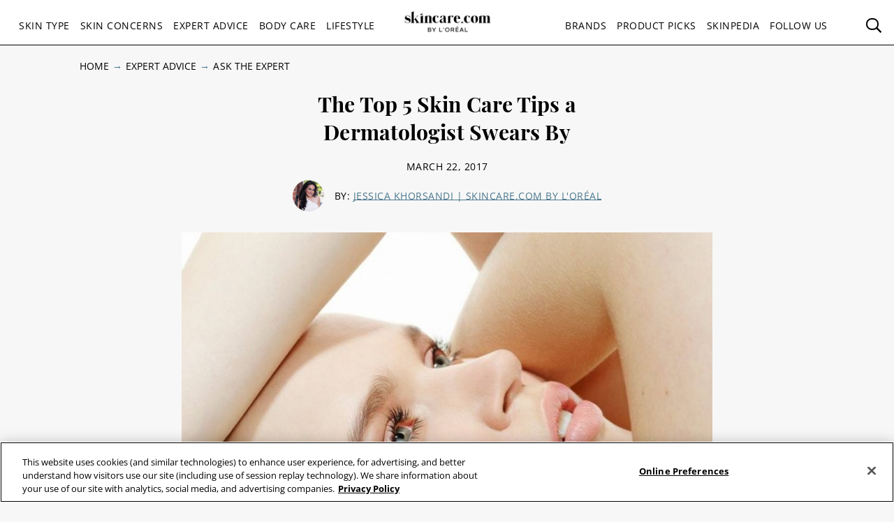

--- FILE ---
content_type: text/html; charset=utf-8
request_url: https://www.skincare.com/expert-advice/ask-the-expert/the-top-5-skin-care-tips-a-dermatologist-swears-by
body_size: 20061
content:




<!DOCTYPE html>
<html class="no-js no-touch" lang="en-US">
<head>
    <meta charset="utf-8" />
    <meta http-equiv="X-UA-Compatible" content="IE=edge">
    <meta http-equiv="Content-type" content="text/html;">
    <meta content="width=device-width, initial-scale=1" name="viewport" />
    <meta name="theme-color" content="#ffffff" />
    


<!-- OneTrust Cookies Consent Notice start for skincare.com -->
 
<!--Load OnetrustcookieconsentHelper-->
<script src="-/media/9853d4bd8ace42c98a13204e8cb53328.ashx" type="text/javascript"></script>
 
<!--Load Onetrust Source Lib-->
<script src="https://cdn.cookielaw.org/scripttemplates/otSDKStub.js"  type="text/javascript" charset="UTF-8" data-domain-script="4d9741e3-b047-4d6a-afaf-32e096be3d4b"></script>
 
<!--------WEb form-->
<script src="https://privacyportal-eu.onetrust.com/consent-embedded-forms/consent-receipt-scripts/OtFormStub.js"
dataId="b8ec011c-8bf5-4ec6-98df-990d37350f78"></script> 
 
<!--Load OnetrustOptanonWrapper-->
<script src="-/media/45af64839c984d5f84a30ad9165a1894.ashx" type="text/javascript"></script>
 
<!-- OneTrust Cookies Consent Notice end for skincare.com -->

<script type="text/javascript">
    var pageData = {"brand":"SDC","language":"en","country":"US","siteTypeLevel":"main","event":"pageDataReady","site_type_level":"main","pageCategory":"Article Page","pageType":"[articlePage]","page_category":"Article Page","page_type":"articlePage","articleID":"fe82f26c-6ea1-4c2d-9ff2-4040c79e8d82","article_id":"fe82f26c-6ea1-4c2d-9ff2-4040c79e8d82","article_name":"The Top 5 Skin Care Tips a Dermatologist Swears By","articleName":"The Top 5 Skin Care Tips a Dermatologist Swears By","articleCategory":"expert-advice/Ask the Expert","article_category":"expert-advice/Ask the Expert","articleAuthor":"Jessica Khorsandi","article_author":"Jessica Khorsandi","publicationMonth":"3","publicationYear":"2017","publicationDate":"2017/03/22","publication_month":"3","publication_year":"2017","publication_date":"2017/03/22","category":"expert-advice","subCategory":"Ask the Expert","sub_category":"Ask the Expert","mentioned_brands":"CeraVe,Aesop,Garnier,IT Cosmetics,Kiehl’s,La Roche-Posay,Lancôme,L’Oréal Paris,SkinBetter Science,SkinCeuticals,Thayers,Vichy,Youth To The People,L'Oréal Paris,L’Oreal Paris","userType":"guest","user_type":"guest","pgName":"Expert Skin Care: A Dermatologist Shares His Top 5 Skin Care Tips ","page_name":"Expert Skin Care: A Dermatologist Shares His Top 5 Skin Care Tips ","geoIPLocation":"US","geo_ip_location":"US"};
    (function (w, d, s, l, i) {
         if(pageData.pageCategory == "Article Page"){
            document.addEventListener("DOMContentLoaded", () => {
                let pageDataBrands = pageData.mentioned_brands.split(',');
                let m_brand = setInterval(mentioned_brand, 100);
                let container = document.querySelectorAll('.component.rich-text');
                let brandArray = [];
                function mentioned_brand() {
                    if(container){
                        clearInterval(m_brand);
                        let pageContent = "";
                         container.forEach(function(item,index) {
                            pageContent += item.textContent;
                         });
                        for (const item of pageDataBrands) {
                            if (pageContent.toLowerCase().includes(item.toLowerCase())) {
                                brandArray.push(item.toLowerCase());
                            }
                        }
                        let double_colon = "::";
                        let brandArrayString = brandArray.join(double_colon);
                        pageData.mentioned_brands = brandArrayString;
                        w[l] = w[l] || []; w[l].push(pageData);
                        w[l].push({ 'gtm.start': new Date().getTime(), event: 'gtm.js' });
                    }   
                }
            });
         }else{
              w[l] = w[l] || []; w[l].push(pageData);
              w[l].push({ 'gtm.start': new Date().getTime(), event: 'gtm.js' });
         }
        var f = d.getElementsByTagName(s)[0], j = d.createElement(s), dl = l != 'dataLayer' ? '&l=' + l : '';
        j.async = true;
        j.src = '//www.googletagmanager.com/gtm.js?id=' + i + dl;
        f.parentNode.insertBefore(j, f);
    })(window, document, 'script', 'dataLayer', 'GTM-T6T9K34');

    window.pageData = {"brand":"SDC","language":"en","country":"US","siteTypeLevel":"main","event":"pageDataReady","site_type_level":"main","pageCategory":"Article Page","pageType":"[articlePage]","page_category":"Article Page","page_type":"articlePage","articleID":"fe82f26c-6ea1-4c2d-9ff2-4040c79e8d82","article_id":"fe82f26c-6ea1-4c2d-9ff2-4040c79e8d82","article_name":"The Top 5 Skin Care Tips a Dermatologist Swears By","articleName":"The Top 5 Skin Care Tips a Dermatologist Swears By","articleCategory":"expert-advice/Ask the Expert","article_category":"expert-advice/Ask the Expert","articleAuthor":"Jessica Khorsandi","article_author":"Jessica Khorsandi","publicationMonth":"3","publicationYear":"2017","publicationDate":"2017/03/22","publication_month":"3","publication_year":"2017","publication_date":"2017/03/22","category":"expert-advice","subCategory":"Ask the Expert","sub_category":"Ask the Expert","mentioned_brands":"CeraVe,Aesop,Garnier,IT Cosmetics,Kiehl’s,La Roche-Posay,Lancôme,L’Oréal Paris,SkinBetter Science,SkinCeuticals,Thayers,Vichy,Youth To The People,L'Oréal Paris,L’Oreal Paris","userType":"guest","user_type":"guest","pgName":"Expert Skin Care: A Dermatologist Shares His Top 5 Skin Care Tips ","page_name":"Expert Skin Care: A Dermatologist Shares His Top 5 Skin Care Tips ","geoIPLocation":"US","geo_ip_location":"US"};
</script>



    <title>Expert Skin Care: A Dermatologist Shares His Top 5 Skin Care Tips    | Skincare.com</title>



<meta  name="description" content="When you want the best skin care advice, you turn to the experts. Want to know the skin care tips a dermatologist swears by? Keep reading!" /><meta  name="keywords" content="dermatologist skin care tips" />


<meta property="og:description"  content="When you want the best skin care advice, you turn to the experts. Want to know the skin care tips a dermatologist swears by? Keep reading!" /><meta property="og:locale"  content="en-US" /><meta property="og:type"  content="article" /><meta property="og:site_name"  content="Skincare.com" /><meta property="og:image"  content="https://www.skincare.com/-/media/project/loreal/brand-sites/sdc/americas/us/articles/featured-images/970-the-top-skin-care-tips-a-dermatologist-swears-by.jpg" /><meta property="og:title"  content="The Top 5 Skin Care Tips a Dermatologist Swears By | Skincare.com by L'Oréal   | Skincare.com powered by L'Oréal" /><meta property="og:url"  content="https://www.skincare.com/expert-advice/ask-the-expert/the-top-5-skin-care-tips-a-dermatologist-swears-by" />
    <link href="https://www.skincare.com/-/media/project/loreal/brand-sites/sdc/shared/baseline/logo/sdc-favicon.ico" rel="shortcut icon" />
    <link rel="canonical" href="https://www.skincare.com/expert-advice/ask-the-expert/the-top-5-skin-care-tips-a-dermatologist-swears-by" />
    <link rel="alternate" hreflang="en-us" href="https://www.skincare.com/expert-advice/ask-the-expert/the-top-5-skin-care-tips-a-dermatologist-swears-by">









<script type="application/ld+json">
    {
        "@context":"http://schema.org",
        "@type":"Article",
        "mainEntityOfPage":{
            "@type":"WebPage",
            "@id":"https://www.skincare.com/expert-advice/ask-the-expert/the-top-5-skin-care-tips-a-dermatologist-swears-by"
        },
        "headline":"The Top 5 Skin Care Tips a Dermatologist Swears By",
        "alternativeHeadline": "The Top 5 Skin Care Tips a Dermatologist Swears By",
        "image":"/-/media/project/loreal/brand-sites/sdc/americas/us/articles/featured-images/970-the-top-skin-care-tips-a-dermatologist-swears-by.jpg",
        "datePublished": "2017-03-22",
        "dateModified": "2025-07-22",
        "description": "When you want the best skin care advice, you turn to the experts. Want to know the skin care tips a dermatologist swears by? Keep reading!",
        "articleBody": "The skin care industry is full of widely known mantras for glowing skin and products that claim to do x, y, and z. With so much hearsay, it’s hard to discern between what’s real and what’s rehearsed, what’s a gimmick and what’s go-to. That’s why we’ve looked to the pros to share the skin care pointers we really ought to know. We tapped board-certified dermatologist, cosmetic surgeon, and Skincare.com expert Dr. Michael Kaminer for the five skin-saving tips he lives by.&#160; &#160;&#160;CONSISTENCY IS KEYYou won’t find Kaminer yo-yoing back and forth between products in his skin care routine. “Choose a day and night regimen that you like and stick to it,” he says. “Changing products is not necessary and can introduce elements into your skin care regimen that upset your skin.” Plus, following a routine religiously will help it become like second nature.DON’T SKIMP ON SUNSCREENIt’s no secret that dermatologists are huge advocates of sunscreen use every day—January through December. Sun damage can cause fine lines, wrinkles, age spots—and even some cancers like melanoma—to appear on the skin’s surface, so heed their advice. “Start using sunscreen early in life,” Kaminer says.&#160;“It is not an accident that most dermatologists have good skin. We follow our own advice.”Need help picking the best broad-spectrum SPF for your skin type? We’ve laid out our favorite facial sunscreens—for dry, normal, sensitive and oily skin—here!&#160;REMOVE YOUR MAKEUP BEFORE BEDThe advantages of makeup use during the day become disadvantages overnight if it’s kept on the face, Kaminer says. The pores can become blocked and suffocated, which can lead to breakouts and blemishes. Before you snooze, wipe away all traces of cosmetics with your favorite makeup remover wipe or tissue-off makeup remover.&#160;FELLAS, GLYCOLIC ACID IS YOUR FRIENDQuick refresher: glycolic acid is a gentle exfoliator that can help slough off dead skin cells and surface grime, as well as help minimize the appearance of pores to reveal brighter, younger-looking skin. It’s found in many peels and acne-fighting products, and Kaminer stands behind the ingredient. “Men should embrace the use of glycolic acid or other alpha hydroxy acids in the morning or at night,” he says. “Men usually won&#39;t apply products twice a day, but once is better than none.”DON’T DISCOUNT AFFORDABLE PRODUCTS&#160;Most people assume that the pricier the product, the better it’ll perform. Kaminer says not so: “More expensive is not always better.” Sometimes, the higher cost is more of a reflection of the cost of packaging rather than the formula. So, before you go and spend a couple of Benjamins on a serum, lotion, or cream, consult the ingredients list for the most accurate reflection of what you’re getting. But also know that some products really are worth the splurge!",
        "publisher":{
            "@type":"Organization",
            "name":"Makeup.com",
            "logo":{
                "@type":"ImageObject",
                "url":"https://www.skincare.com/-/media/Project/Loreal/Brand-Sites/MDC/shared/Baseline/logo/MCDC_vertical_logo_png.png",
                "width":363,
                "height":63
            }
        },
        "author": {
            "@type": "Person",
            "name": "Jessica Khorsandi"
        }
    }
</script>


    

    <!-- Use modern browser feature to preload assets -->
    <link rel="preload" href="/themes/MDC/vendors.bundle.js?v=2.81.0-release00001707" as="script">
    <link rel="preload" href="/themes/MDC/bundle.js?v=2.81.0-release00001707" as="script">

    <!-- PWA -->
    <link rel="manifest" href="/themes/MDC/manifest.json">

    <!-- Hidden vue components -->
    <style>
        [v-cloak] {
            display: none
        }
    </style>
    <link id="styleBundle" rel="stylesheet" href="/themes/MDC/css/bundle.css?v=2.81.0-release00001707" as="style">
    <script>
        function instagramLoader() {
            window.instgrm.Embeds.process();
        }
    </script>
</head>
<body itemscope itemtype="http://schema.org/WebPage" class="default-device bodyclass SDC_US_CD_01 sdc">
        <script>
            var html = document.querySelector('html');
            html.classList.remove('no-js');
            if (('ontouchstart' in window) || window.DocumentTouch && document instanceof DocumentTouch) {
                html.classList.remove('no-touch');
                html.classList.add('has-touch');
            }
        </script>
        <div id="main-container" key="main_container_key" v-nojshandler>

                  





                  <header>
                      <main-header>
                          

<template slot="skipto">
    <a tabindex="1"  href="#main-content"
       class="skipto">
        <span class="skipto__text">Skip to content</span>
    </a>
</template>

<template slot="burger" slot-scope="props">
    <button class="main-header__clickable main-header__trigger" @click="props.burger"
            :class="{ 'is-active': props.showMobile}"
            v-tag:useractionevent="{ label: 'picto', category: 'burger menu', action: 'display::menu', name: 'burger_menu_click'}"
            :aria-expanded="props.showMobile.toString()">
        <span class="top"></span>
        <span class="center1"></span>
        <span class="center2"></span>
        <span class="bottom"></span>
        <div class="is-sr-only">Toggle Menu</div>
    </button>
</template>

<template slot="mobileBanner">
    

<a style="padding: 0; display: block" href="/product-picks/all-product-picks/skin-hair-makeup-quiz" target="_blank">
    <div class="header-mobile-banner " style="background-image: url('/-/media/project/loreal/brand-sites/sdc/americas/us/forms/sdc-dropdown-2x1ratio.jpg')">
        <div class="header-mobile-banner__content white overlay">
            <div>
                <p class="header-mobile-banner__content__title"><strong>Beauty Quizzes</strong></p>
                <p class="header-mobile-banner__content__subtitle">Customize your skincare routine</p>
            </div>
            <p class="header-mobile-banner__content__cta">Find Out Now</p>
        </div>
    </div>
</a>

</template>

<template slot="categoryLinks" slot-scope="props">
    <ul class="categories">
        


    <!-- //NOSONAR --><li :class="['categories__item',
                  { 'categories__item--active': props.activePanel === 'ace52b15-e5be-46c8-857e-d73e1c74f47f' },
                  {'categories__item--with-sub' : true }]">
            <header-link :mobile-tagging="{ label: 'Skin Type', category: 'burger menu l1', action: 'select', name: 'menu_navigation', menu_type : 'burger menu', bread_crumb : 'Skin Type' }"
                         :desktop-tagging="{ label: 'Skin Type', category: 'main menu l1', action: 'select', name: 'menu_navigation', menu_type : 'main menu', bread_crumb : 'Skin Type' }">
                <button @click="props.open('ace52b15-e5be-46c8-857e-d73e1c74f47f')"
                        :class="{ 'active-menu': props.activePanel === 'ace52b15-e5be-46c8-857e-d73e1c74f47f' }"
                        :aria-expanded="props.isExpanded('ace52b15-e5be-46c8-857e-d73e1c74f47f')"
                        aria-controls="panel-ace52b15-e5be-46c8-857e-d73e1c74f47f"
                        id="ace52b15-e5be-46c8-857e-d73e1c74f47f" tabindex="1000">
                    Skin Type
                </button>

            </header-link>
            <ul class="subcategories subcategories--two-columns "
                id="panel-ace52b15-e5be-46c8-857e-d73e1c74f47f"
                aria-hidden="true">
                    <li class="subcategories__item">
                        <header-link :mobile-tagging="{ label: 'Skin Type::Dry Skin.', category: 'burger menu l2', action: 'select', name: 'menu_navigation', menu_type : 'burger menu', bread_crumb : 'Skin Type::Dry Skin.' }"
                                     :desktop-tagging="{ label: 'Skin Type::Dry Skin.', category: 'main menu l2', action: 'select', name: 'menu_navigation', menu_type : 'main menu', bread_crumb : 'Skin Type::Dry Skin.' }">
                            <a tabindex="1000" href="/skin-type/dry-skin" @click.prevent="props.close">
                                Dry Skin.
                            </a>
                        </header-link>


                    </li>
                    <li class="subcategories__item">
                        <header-link :mobile-tagging="{ label: 'Skin Type::Mens Skin.', category: 'burger menu l2', action: 'select', name: 'menu_navigation', menu_type : 'burger menu', bread_crumb : 'Skin Type::Mens Skin.' }"
                                     :desktop-tagging="{ label: 'Skin Type::Mens Skin.', category: 'main menu l2', action: 'select', name: 'menu_navigation', menu_type : 'main menu', bread_crumb : 'Skin Type::Mens Skin.' }">
                            <a tabindex="1000" href="/skin-type/mens-skin" @click.prevent="props.close">
                                Mens Skin.
                            </a>
                        </header-link>


                    </li>
                    <li class="subcategories__item">
                        <header-link :mobile-tagging="{ label: 'Skin Type::Oily Skin', category: 'burger menu l2', action: 'select', name: 'menu_navigation', menu_type : 'burger menu', bread_crumb : 'Skin Type::Oily Skin' }"
                                     :desktop-tagging="{ label: 'Skin Type::Oily Skin', category: 'main menu l2', action: 'select', name: 'menu_navigation', menu_type : 'main menu', bread_crumb : 'Skin Type::Oily Skin' }">
                            <a tabindex="1000" href="/skin-type/oily-skin" @click.prevent="props.close">
                                Oily Skin
                            </a>
                        </header-link>


                    </li>
                    <li class="subcategories__item">
                        <header-link :mobile-tagging="{ label: 'Skin Type::Combination Skin', category: 'burger menu l2', action: 'select', name: 'menu_navigation', menu_type : 'burger menu', bread_crumb : 'Skin Type::Combination Skin' }"
                                     :desktop-tagging="{ label: 'Skin Type::Combination Skin', category: 'main menu l2', action: 'select', name: 'menu_navigation', menu_type : 'main menu', bread_crumb : 'Skin Type::Combination Skin' }">
                            <a tabindex="1000" href="/skin-type/combination-skin" @click.prevent="props.close">
                                Combination Skin
                            </a>
                        </header-link>


                    </li>
                    <li class="subcategories__item">
                        <header-link :mobile-tagging="{ label: 'Skin Type::Normal Skin', category: 'burger menu l2', action: 'select', name: 'menu_navigation', menu_type : 'burger menu', bread_crumb : 'Skin Type::Normal Skin' }"
                                     :desktop-tagging="{ label: 'Skin Type::Normal Skin', category: 'main menu l2', action: 'select', name: 'menu_navigation', menu_type : 'main menu', bread_crumb : 'Skin Type::Normal Skin' }">
                            <a tabindex="1000" href="/skin-type/normal-skin" @click.prevent="props.close">
                                Normal Skin
                            </a>
                        </header-link>


                    </li>
                    <li class="subcategories__item">
                        <header-link :mobile-tagging="{ label: 'Skin Type::Sensitive Skin', category: 'burger menu l2', action: 'select', name: 'menu_navigation', menu_type : 'burger menu', bread_crumb : 'Skin Type::Sensitive Skin' }"
                                     :desktop-tagging="{ label: 'Skin Type::Sensitive Skin', category: 'main menu l2', action: 'select', name: 'menu_navigation', menu_type : 'main menu', bread_crumb : 'Skin Type::Sensitive Skin' }">
                            <a tabindex="1000" href="/skin-type/sensitive-skin" @click.prevent="props.close">
                                Sensitive Skin
                            </a>
                        </header-link>


                    </li>
                    <li class="subcategories__item">
                        <header-link :mobile-tagging="{ label: 'Skin Type::Aging Skin', category: 'burger menu l2', action: 'select', name: 'menu_navigation', menu_type : 'burger menu', bread_crumb : 'Skin Type::Aging Skin' }"
                                     :desktop-tagging="{ label: 'Skin Type::Aging Skin', category: 'main menu l2', action: 'select', name: 'menu_navigation', menu_type : 'main menu', bread_crumb : 'Skin Type::Aging Skin' }">
                            <a tabindex="1000" href="/skin-type/aging-skin" @click.prevent="props.close">
                                Aging Skin
                            </a>
                        </header-link>


                    </li>
                                    <li class="subcategories__item subcategories__item-link">
                        <a tabindex="1000" class="header-custom-link" href="/skin-type">View All</a>

                    </li>
            </ul>
                <a tabindex="1000" class="header-custom-link header-custom-link--desktop" href="/skin-type">View All</a>
    </li>
    <!-- //NOSONAR --><li :class="['categories__item',
                  { 'categories__item--active': props.activePanel === 'f5dd093c-d7da-4230-a6a9-d4c3d77f2c04' },
                  {'categories__item--with-sub' : true }]">
            <header-link :mobile-tagging="{ label: 'Skin Concerns', category: 'burger menu l1', action: 'select', name: 'menu_navigation', menu_type : 'burger menu', bread_crumb : 'Skin Concerns' }"
                         :desktop-tagging="{ label: 'Skin Concerns', category: 'main menu l1', action: 'select', name: 'menu_navigation', menu_type : 'main menu', bread_crumb : 'Skin Concerns' }">
                <button @click="props.open('f5dd093c-d7da-4230-a6a9-d4c3d77f2c04')"
                        :class="{ 'active-menu': props.activePanel === 'f5dd093c-d7da-4230-a6a9-d4c3d77f2c04' }"
                        :aria-expanded="props.isExpanded('f5dd093c-d7da-4230-a6a9-d4c3d77f2c04')"
                        aria-controls="panel-f5dd093c-d7da-4230-a6a9-d4c3d77f2c04"
                        id="f5dd093c-d7da-4230-a6a9-d4c3d77f2c04" tabindex="2000">
                    Skin Concerns
                </button>

            </header-link>
            <ul class="subcategories subcategories--two-columns "
                id="panel-f5dd093c-d7da-4230-a6a9-d4c3d77f2c04"
                aria-hidden="true">
                    <li class="subcategories__item">
                        <header-link :mobile-tagging="{ label: 'Skin Concerns::Acne', category: 'burger menu l2', action: 'select', name: 'menu_navigation', menu_type : 'burger menu', bread_crumb : 'Skin Concerns::Acne' }"
                                     :desktop-tagging="{ label: 'Skin Concerns::Acne', category: 'main menu l2', action: 'select', name: 'menu_navigation', menu_type : 'main menu', bread_crumb : 'Skin Concerns::Acne' }">
                            <a tabindex="2000" href="/skin-concerns/acne" @click.prevent="props.close">
                                Acne
                            </a>
                        </header-link>


                    </li>
                    <li class="subcategories__item">
                        <header-link :mobile-tagging="{ label: 'Skin Concerns::Blackheads', category: 'burger menu l2', action: 'select', name: 'menu_navigation', menu_type : 'burger menu', bread_crumb : 'Skin Concerns::Blackheads' }"
                                     :desktop-tagging="{ label: 'Skin Concerns::Blackheads', category: 'main menu l2', action: 'select', name: 'menu_navigation', menu_type : 'main menu', bread_crumb : 'Skin Concerns::Blackheads' }">
                            <a tabindex="2000" href="/skin-concerns/blackheads" @click.prevent="props.close">
                                Blackheads
                            </a>
                        </header-link>


                    </li>
                    <li class="subcategories__item">
                        <header-link :mobile-tagging="{ label: 'Skin Concerns::Skin Rashes', category: 'burger menu l2', action: 'select', name: 'menu_navigation', menu_type : 'burger menu', bread_crumb : 'Skin Concerns::Skin Rashes' }"
                                     :desktop-tagging="{ label: 'Skin Concerns::Skin Rashes', category: 'main menu l2', action: 'select', name: 'menu_navigation', menu_type : 'main menu', bread_crumb : 'Skin Concerns::Skin Rashes' }">
                            <a tabindex="2000" href="/skin-concerns/skin-rashes" @click.prevent="props.close">
                                Skin Rashes
                            </a>
                        </header-link>


                    </li>
                    <li class="subcategories__item">
                        <header-link :mobile-tagging="{ label: 'Skin Concerns::Skin Discoloration', category: 'burger menu l2', action: 'select', name: 'menu_navigation', menu_type : 'burger menu', bread_crumb : 'Skin Concerns::Skin Discoloration' }"
                                     :desktop-tagging="{ label: 'Skin Concerns::Skin Discoloration', category: 'main menu l2', action: 'select', name: 'menu_navigation', menu_type : 'main menu', bread_crumb : 'Skin Concerns::Skin Discoloration' }">
                            <a tabindex="2000" href="/skin-concerns/skin-discoloration" @click.prevent="props.close">
                                Skin Discoloration
                            </a>
                        </header-link>


                    </li>
                    <li class="subcategories__item">
                        <header-link :mobile-tagging="{ label: 'Skin Concerns::Itchy Skin', category: 'burger menu l2', action: 'select', name: 'menu_navigation', menu_type : 'burger menu', bread_crumb : 'Skin Concerns::Itchy Skin' }"
                                     :desktop-tagging="{ label: 'Skin Concerns::Itchy Skin', category: 'main menu l2', action: 'select', name: 'menu_navigation', menu_type : 'main menu', bread_crumb : 'Skin Concerns::Itchy Skin' }">
                            <a tabindex="2000" href="/skin-concerns/itchy-skin" @click.prevent="props.close">
                                Itchy Skin
                            </a>
                        </header-link>


                    </li>
                    <li class="subcategories__item">
                        <header-link :mobile-tagging="{ label: 'Skin Concerns::Wrinkles', category: 'burger menu l2', action: 'select', name: 'menu_navigation', menu_type : 'burger menu', bread_crumb : 'Skin Concerns::Wrinkles' }"
                                     :desktop-tagging="{ label: 'Skin Concerns::Wrinkles', category: 'main menu l2', action: 'select', name: 'menu_navigation', menu_type : 'main menu', bread_crumb : 'Skin Concerns::Wrinkles' }">
                            <a tabindex="2000" href="/skin-concerns/wrinkles" @click.prevent="props.close">
                                Wrinkles
                            </a>
                        </header-link>


                    </li>
                                    <li class="subcategories__item subcategories__item-link">
                        <a tabindex="2000" class="header-custom-link" href="/skin-concerns">View All</a>

                    </li>
            </ul>
                <a tabindex="2000" class="header-custom-link header-custom-link--desktop" href="/skin-concerns">View All</a>
    </li>
    <!-- //NOSONAR --><li :class="['categories__item',
                  { 'categories__item--active': props.activePanel === '46031634-17fc-4897-ad17-1582795f8898' },
                  {'categories__item--with-sub' : true }]">
            <header-link :mobile-tagging="{ label: 'Expert Advice', category: 'burger menu l1', action: 'select', name: 'menu_navigation', menu_type : 'burger menu', bread_crumb : 'Expert Advice' }"
                         :desktop-tagging="{ label: 'Expert Advice', category: 'main menu l1', action: 'select', name: 'menu_navigation', menu_type : 'main menu', bread_crumb : 'Expert Advice' }">
                <button @click="props.open('46031634-17fc-4897-ad17-1582795f8898')"
                        :class="{ 'active-menu': props.activePanel === '46031634-17fc-4897-ad17-1582795f8898' }"
                        :aria-expanded="props.isExpanded('46031634-17fc-4897-ad17-1582795f8898')"
                        aria-controls="panel-46031634-17fc-4897-ad17-1582795f8898"
                        id="46031634-17fc-4897-ad17-1582795f8898" tabindex="3000">
                    Expert Advice
                </button>

            </header-link>
            <ul class="subcategories  "
                id="panel-46031634-17fc-4897-ad17-1582795f8898"
                aria-hidden="true">
                    <li class="subcategories__item">
                        <header-link :mobile-tagging="{ label: 'Expert Advice::Ask The Expert', category: 'burger menu l2', action: 'select', name: 'menu_navigation', menu_type : 'burger menu', bread_crumb : 'Expert Advice::Ask The Expert' }"
                                     :desktop-tagging="{ label: 'Expert Advice::Ask The Expert', category: 'main menu l2', action: 'select', name: 'menu_navigation', menu_type : 'main menu', bread_crumb : 'Expert Advice::Ask The Expert' }">
                            <a tabindex="3000" href="/expert-advice/ask-the-expert" @click.prevent="props.close">
                                Ask The Expert
                            </a>
                        </header-link>


                    </li>
                    <li class="subcategories__item">
                        <header-link :mobile-tagging="{ label: 'Expert Advice::Product Reviews', category: 'burger menu l2', action: 'select', name: 'menu_navigation', menu_type : 'burger menu', bread_crumb : 'Expert Advice::Product Reviews' }"
                                     :desktop-tagging="{ label: 'Expert Advice::Product Reviews', category: 'main menu l2', action: 'select', name: 'menu_navigation', menu_type : 'main menu', bread_crumb : 'Expert Advice::Product Reviews' }">
                            <a tabindex="3000" href="/expert-advice/product-reviews" @click.prevent="props.close">
                                Product Reviews
                            </a>
                        </header-link>


                    </li>
                    <li class="subcategories__item">
                        <header-link :mobile-tagging="{ label: 'Expert Advice::Skin Care Advice', category: 'burger menu l2', action: 'select', name: 'menu_navigation', menu_type : 'burger menu', bread_crumb : 'Expert Advice::Skin Care Advice' }"
                                     :desktop-tagging="{ label: 'Expert Advice::Skin Care Advice', category: 'main menu l2', action: 'select', name: 'menu_navigation', menu_type : 'main menu', bread_crumb : 'Expert Advice::Skin Care Advice' }">
                            <a tabindex="3000" href="/expert-advice/skin-care-advice" @click.prevent="props.close">
                                Skin Care Advice
                            </a>
                        </header-link>


                    </li>
                                    <li class="subcategories__item subcategories__item-link">
                        <a tabindex="3000" class="header-custom-link" href="/expert-advice">View All</a>

                    </li>
            </ul>
                <a tabindex="3000" class="header-custom-link header-custom-link--desktop" href="/expert-advice">View All</a>
    </li>
    <!-- //NOSONAR --><li :class="['categories__item',
                  { 'categories__item--active': props.activePanel === 'bcf4279f-3478-4172-bdbc-d22fd77ef3a8' },
                  {'categories__item--with-sub' : true }]">
            <header-link :mobile-tagging="{ label: 'Body Care', category: 'burger menu l1', action: 'select', name: 'menu_navigation', menu_type : 'burger menu', bread_crumb : 'Body Care' }"
                         :desktop-tagging="{ label: 'Body Care', category: 'main menu l1', action: 'select', name: 'menu_navigation', menu_type : 'main menu', bread_crumb : 'Body Care' }">
                <button @click="props.open('bcf4279f-3478-4172-bdbc-d22fd77ef3a8')"
                        :class="{ 'active-menu': props.activePanel === 'bcf4279f-3478-4172-bdbc-d22fd77ef3a8' }"
                        :aria-expanded="props.isExpanded('bcf4279f-3478-4172-bdbc-d22fd77ef3a8')"
                        aria-controls="panel-bcf4279f-3478-4172-bdbc-d22fd77ef3a8"
                        id="bcf4279f-3478-4172-bdbc-d22fd77ef3a8" tabindex="4000">
                    Body Care
                </button>

            </header-link>
            <ul class="subcategories subcategories--two-columns "
                id="panel-bcf4279f-3478-4172-bdbc-d22fd77ef3a8"
                aria-hidden="true">
                    <li class="subcategories__item">
                        <header-link :mobile-tagging="{ label: 'Body Care::Hair Removal', category: 'burger menu l2', action: 'select', name: 'menu_navigation', menu_type : 'burger menu', bread_crumb : 'Body Care::Hair Removal' }"
                                     :desktop-tagging="{ label: 'Body Care::Hair Removal', category: 'main menu l2', action: 'select', name: 'menu_navigation', menu_type : 'main menu', bread_crumb : 'Body Care::Hair Removal' }">
                            <a tabindex="4000" href="/body-care/hair-removal" @click.prevent="props.close">
                                Hair Removal
                            </a>
                        </header-link>


                    </li>
                    <li class="subcategories__item">
                        <header-link :mobile-tagging="{ label: 'Body Care::Neck', category: 'burger menu l2', action: 'select', name: 'menu_navigation', menu_type : 'burger menu', bread_crumb : 'Body Care::Neck' }"
                                     :desktop-tagging="{ label: 'Body Care::Neck', category: 'main menu l2', action: 'select', name: 'menu_navigation', menu_type : 'main menu', bread_crumb : 'Body Care::Neck' }">
                            <a tabindex="4000" href="/body-care/neck" @click.prevent="props.close">
                                Neck
                            </a>
                        </header-link>


                    </li>
                    <li class="subcategories__item">
                        <header-link :mobile-tagging="{ label: 'Body Care::Scalp', category: 'burger menu l2', action: 'select', name: 'menu_navigation', menu_type : 'burger menu', bread_crumb : 'Body Care::Scalp' }"
                                     :desktop-tagging="{ label: 'Body Care::Scalp', category: 'main menu l2', action: 'select', name: 'menu_navigation', menu_type : 'main menu', bread_crumb : 'Body Care::Scalp' }">
                            <a tabindex="4000" href="/body-care/scalp" @click.prevent="props.close">
                                Scalp
                            </a>
                        </header-link>


                    </li>
                    <li class="subcategories__item">
                        <header-link :mobile-tagging="{ label: 'Body Care::Tattoo Care', category: 'burger menu l2', action: 'select', name: 'menu_navigation', menu_type : 'burger menu', bread_crumb : 'Body Care::Tattoo Care' }"
                                     :desktop-tagging="{ label: 'Body Care::Tattoo Care', category: 'main menu l2', action: 'select', name: 'menu_navigation', menu_type : 'main menu', bread_crumb : 'Body Care::Tattoo Care' }">
                            <a tabindex="4000" href="/body-care/tattoo-care" @click.prevent="props.close">
                                Tattoo Care
                            </a>
                        </header-link>


                    </li>
                    <li class="subcategories__item">
                        <header-link :mobile-tagging="{ label: 'Body Care::Decollete', category: 'burger menu l2', action: 'select', name: 'menu_navigation', menu_type : 'burger menu', bread_crumb : 'Body Care::Decollete' }"
                                     :desktop-tagging="{ label: 'Body Care::Decollete', category: 'main menu l2', action: 'select', name: 'menu_navigation', menu_type : 'main menu', bread_crumb : 'Body Care::Decollete' }">
                            <a tabindex="4000" href="/body-care/decollete" @click.prevent="props.close">
                                Decollete
                            </a>
                        </header-link>


                    </li>
                    <li class="subcategories__item">
                        <header-link :mobile-tagging="{ label: 'Body Care::Hands', category: 'burger menu l2', action: 'select', name: 'menu_navigation', menu_type : 'burger menu', bread_crumb : 'Body Care::Hands' }"
                                     :desktop-tagging="{ label: 'Body Care::Hands', category: 'main menu l2', action: 'select', name: 'menu_navigation', menu_type : 'main menu', bread_crumb : 'Body Care::Hands' }">
                            <a tabindex="4000" href="/body-care/hands" @click.prevent="props.close">
                                Hands
                            </a>
                        </header-link>


                    </li>
                    <li class="subcategories__item">
                        <header-link :mobile-tagging="{ label: 'Body Care::Arms', category: 'burger menu l2', action: 'select', name: 'menu_navigation', menu_type : 'burger menu', bread_crumb : 'Body Care::Arms' }"
                                     :desktop-tagging="{ label: 'Body Care::Arms', category: 'main menu l2', action: 'select', name: 'menu_navigation', menu_type : 'main menu', bread_crumb : 'Body Care::Arms' }">
                            <a tabindex="4000" href="/body-care/arms" @click.prevent="props.close">
                                Arms
                            </a>
                        </header-link>


                    </li>
                    <li class="subcategories__item">
                        <header-link :mobile-tagging="{ label: 'Body Care::Feet', category: 'burger menu l2', action: 'select', name: 'menu_navigation', menu_type : 'burger menu', bread_crumb : 'Body Care::Feet' }"
                                     :desktop-tagging="{ label: 'Body Care::Feet', category: 'main menu l2', action: 'select', name: 'menu_navigation', menu_type : 'main menu', bread_crumb : 'Body Care::Feet' }">
                            <a tabindex="4000" href="/body-care/feet" @click.prevent="props.close">
                                Feet
                            </a>
                        </header-link>


                    </li>
                    <li class="subcategories__item">
                        <header-link :mobile-tagging="{ label: 'Body Care::Legs', category: 'burger menu l2', action: 'select', name: 'menu_navigation', menu_type : 'burger menu', bread_crumb : 'Body Care::Legs' }"
                                     :desktop-tagging="{ label: 'Body Care::Legs', category: 'main menu l2', action: 'select', name: 'menu_navigation', menu_type : 'main menu', bread_crumb : 'Body Care::Legs' }">
                            <a tabindex="4000" href="/body-care/legs" @click.prevent="props.close">
                                Legs
                            </a>
                        </header-link>


                    </li>
                                    <li class="subcategories__item subcategories__item-link">
                        <a tabindex="4000" class="header-custom-link" href="/body-care">View All</a>

                    </li>
            </ul>
                <a tabindex="4000" class="header-custom-link header-custom-link--desktop" href="/body-care">View All</a>
    </li>
    <!-- //NOSONAR --><li :class="['categories__item',
                  { 'categories__item--active': props.activePanel === '25686526-a932-462c-9a28-eb44172106c8' },
                  {'categories__item--with-sub' : true }]">
            <header-link :mobile-tagging="{ label: 'Lifestyle', category: 'burger menu l1', action: 'select', name: 'menu_navigation', menu_type : 'burger menu', bread_crumb : 'Lifestyle' }"
                         :desktop-tagging="{ label: 'Lifestyle', category: 'main menu l1', action: 'select', name: 'menu_navigation', menu_type : 'main menu', bread_crumb : 'Lifestyle' }">
                <button @click="props.open('25686526-a932-462c-9a28-eb44172106c8')"
                        :class="{ 'active-menu': props.activePanel === '25686526-a932-462c-9a28-eb44172106c8' }"
                        :aria-expanded="props.isExpanded('25686526-a932-462c-9a28-eb44172106c8')"
                        aria-controls="panel-25686526-a932-462c-9a28-eb44172106c8"
                        id="25686526-a932-462c-9a28-eb44172106c8" tabindex="5000">
                    Lifestyle
                </button>

            </header-link>
            <ul class="subcategories  "
                id="panel-25686526-a932-462c-9a28-eb44172106c8"
                aria-hidden="true">
                    <li class="subcategories__item">
                        <header-link :mobile-tagging="{ label: 'Lifestyle::Diy Skin Care', category: 'burger menu l2', action: 'select', name: 'menu_navigation', menu_type : 'burger menu', bread_crumb : 'Lifestyle::Diy Skin Care' }"
                                     :desktop-tagging="{ label: 'Lifestyle::Diy Skin Care', category: 'main menu l2', action: 'select', name: 'menu_navigation', menu_type : 'main menu', bread_crumb : 'Lifestyle::Diy Skin Care' }">
                            <a tabindex="5000" href="/lifestyle/diy-skin-care" @click.prevent="props.close">
                                Diy Skin Care
                            </a>
                        </header-link>


                    </li>
                    <li class="subcategories__item">
                        <header-link :mobile-tagging="{ label: 'Lifestyle::Fitness', category: 'burger menu l2', action: 'select', name: 'menu_navigation', menu_type : 'burger menu', bread_crumb : 'Lifestyle::Fitness' }"
                                     :desktop-tagging="{ label: 'Lifestyle::Fitness', category: 'main menu l2', action: 'select', name: 'menu_navigation', menu_type : 'main menu', bread_crumb : 'Lifestyle::Fitness' }">
                            <a tabindex="5000" href="/lifestyle/fitness" @click.prevent="props.close">
                                Fitness
                            </a>
                        </header-link>


                    </li>
                    <li class="subcategories__item">
                        <header-link :mobile-tagging="{ label: 'Lifestyle::Nutrition', category: 'burger menu l2', action: 'select', name: 'menu_navigation', menu_type : 'burger menu', bread_crumb : 'Lifestyle::Nutrition' }"
                                     :desktop-tagging="{ label: 'Lifestyle::Nutrition', category: 'main menu l2', action: 'select', name: 'menu_navigation', menu_type : 'main menu', bread_crumb : 'Lifestyle::Nutrition' }">
                            <a tabindex="5000" href="/lifestyle/nutrition" @click.prevent="props.close">
                                Nutrition
                            </a>
                        </header-link>


                    </li>
                    <li class="subcategories__item">
                        <header-link :mobile-tagging="{ label: 'Lifestyle::Travel', category: 'burger menu l2', action: 'select', name: 'menu_navigation', menu_type : 'burger menu', bread_crumb : 'Lifestyle::Travel' }"
                                     :desktop-tagging="{ label: 'Lifestyle::Travel', category: 'main menu l2', action: 'select', name: 'menu_navigation', menu_type : 'main menu', bread_crumb : 'Lifestyle::Travel' }">
                            <a tabindex="5000" href="/lifestyle/travel" @click.prevent="props.close">
                                Travel
                            </a>
                        </header-link>


                    </li>
                    <li class="subcategories__item">
                        <header-link :mobile-tagging="{ label: 'Lifestyle::Well Being', category: 'burger menu l2', action: 'select', name: 'menu_navigation', menu_type : 'burger menu', bread_crumb : 'Lifestyle::Well Being' }"
                                     :desktop-tagging="{ label: 'Lifestyle::Well Being', category: 'main menu l2', action: 'select', name: 'menu_navigation', menu_type : 'main menu', bread_crumb : 'Lifestyle::Well Being' }">
                            <a tabindex="5000" href="/lifestyle/well-being" @click.prevent="props.close">
                                Well Being
                            </a>
                        </header-link>


                    </li>
                                    <li class="subcategories__item subcategories__item-link">
                        <a tabindex="5000" class="header-custom-link" href="/lifestyle">View All</a>

                    </li>
            </ul>
                <a tabindex="5000" class="header-custom-link header-custom-link--desktop" href="/lifestyle">View All</a>
    </li>

    </ul>
</template>

<template slot="panel" slot-scope="props">
    <ul class="header-posts">
        



        <!-- //NOSONAR --><li v-show="props.activePanel === 'ace52b15-e5be-46c8-857e-d73e1c74f47f'">

            <ul class="header-posts__recent">
                            <li class="card item">
                                <a href="/skin-type/oily-skin/double-cleansing-for-oily-skin" tabindex="1000">
                                    <div class="header-posts__image">
                                            <img data-src="/-/media/project/loreal/brand-sites/sdc/americas/us/articles/2025/jun/sdc-double-cleansing-for-oily-skin-header.jpg?cx=0.469999998807907&amp;cy=0.180000007152557&amp;cw=150&amp;ch=120&amp;blr=False&amp;hash=04304B84C36F680E06A5C0B849091C81"
                                                 width="150"
                                                 height="120"
                                                 class="lazyload header-posts__image__item"
                                                 alt="Close-up of a person’s hands rubbing facial cleanser into skin" />
                                    </div>
                                    <div class="title" v-ellipsis="38">Double Cleansing: What It Is and How to Do It Right</div>
                                </a>
                            </li>
                            <li class="card item">
                                <a href="/skin-type/dry-skin/simple-skin-care-routine-dry-skin" tabindex="1001">
                                    <div class="header-posts__image">
                                            <img data-src="/-/media/project/loreal/brand-sites/sdc/americas/us/articles/2025/mar/sdc_-skincare-routine-for-dry-skin.jpg?cx=0.490000009536743&amp;cy=0.540000021457672&amp;cw=150&amp;ch=120&amp;blr=False&amp;hash=8DF576810D136E287C3D8B9F3789D9F8"
                                                 width="150"
                                                 height="120"
                                                 class="lazyload header-posts__image__item"
                                                 alt="A Simple Skin-Care Routine for Dry Skin Types" />
                                    </div>
                                    <div class="title" v-ellipsis="38">Diminish Dryness With This Step-by-Step Dry Skin Routine</div>
                                </a>
                            </li>
                            <li class="card item">
                                <a href="/skin-type/oily-skin/best-serums-for-oily-skin" tabindex="1002">
                                    <div class="header-posts__image">
                                            <img data-src="/-/media/project/loreal/brand-sites/sdc/americas/us/articles/2024/december/best-serums-for-oily-skin/sdc_article-images_serums_banner.jpg?cx=0.490000009536743&amp;cy=0.540000021457672&amp;cw=150&amp;ch=120&amp;blr=False&amp;hash=36E2AD31F3FC689DBD96203572F25A1B"
                                                 width="150"
                                                 height="120"
                                                 class="lazyload header-posts__image__item"
                                                 alt="Image of woman applying serum to face" />
                                    </div>
                                    <div class="title" v-ellipsis="38">9 of Our Favorite Non-Comedogenic Serums for Oily Skin</div>
                                </a>
                            </li>
                            <li class="card item">
                                <a href="/expert-advice/ask-the-expert/what-is-my-skin-undertone" tabindex="1003">
                                    <div class="header-posts__image">
                                            <img data-src="/-/media/project/loreal/brand-sites/sdc/americas/us/articles/2024/december/what-is-my-skin-undertone/sdc_article-images_skintone-undertone_banner.jpg?cx=0.490000009536743&amp;cy=0.540000021457672&amp;cw=150&amp;ch=120&amp;blr=False&amp;hash=CC102BE101A0E7195BD07127644222D5"
                                                 width="150"
                                                 height="120"
                                                 class="lazyload header-posts__image__item"
                                                 alt="4 women with different skin tone complexions" />
                                    </div>
                                    <div class="title" v-ellipsis="38">How To Determine Your Skin Tone and Undertone</div>
                                </a>
                            </li>

            </ul>

        </li>
        <!-- //NOSONAR --><li v-show="props.activePanel === 'f5dd093c-d7da-4230-a6a9-d4c3d77f2c04'">

            <ul class="header-posts__recent">
                            <li class="card item">
                                <a href="/skin-concerns/all-skin-concerns/la-roche-posay-anti-aging-retinol-vitamin-c-hylub5-serums-review" tabindex="2000">
                                    <div class="header-posts__image">
                                            <img data-src="/-/media/project/loreal/brand-sites/sdc/americas/us/articles/2020/01_january/27-la-roche-posay/complete-la-roche-posay-anti-aging-routine-hero-scd-011420.jpg?cx=0.490000009536743&amp;cy=0.540000021457672&amp;cw=150&amp;ch=120&amp;blr=False&amp;hash=B3E9F90DFED898B64F6A860F4FFD4025"
                                                 width="150"
                                                 height="120"
                                                 class="lazyload header-posts__image__item"
                                                 alt="The Ultimate Guide to La Roche-Posay’s Best Serums" />
                                    </div>
                                    <div class="title" v-ellipsis="38">The Ultimate Guide to La Roche-Posay’s Anti-Aging Serums</div>
                                </a>
                            </li>
                            <li class="card item">
                                <a href="/skin-concerns/acne/noncomedogenic-moisturizers" tabindex="2001">
                                    <div class="header-posts__image">
                                            <img data-src="/-/media/project/loreal/brand-sites/sdc/americas/us/articles/2025/apr/sdc-non-comedogenic-moisturizers.jpg?cx=0.5&amp;cy=0.5&amp;cw=150&amp;ch=120&amp;blr=False&amp;hash=39EBB6C8A4A091BBA1BE483F90A7D370"
                                                 width="150"
                                                 height="120"
                                                 class="lazyload header-posts__image__item"
                                                 alt="non-comedogenic moisturizers" />
                                    </div>
                                    <div class="title" v-ellipsis="38">12 of the Best Non-Comedogenic Moisturizers for Acne-Prone Skin</div>
                                </a>
                            </li>
                            <li class="card item">
                                <a href="/skin-concerns/all-skin-concerns/body-oil-versus-moisturizer-for-dry-skin" tabindex="2002">
                                    <div class="header-posts__image">
                                            <img data-src="/-/media/project/loreal/brand-sites/sdc/americas/us/articles/2025/apr/sdc-body-oil-v-lotion.jpg?cx=0.330000013113022&amp;cy=0.529999971389771&amp;cw=150&amp;ch=120&amp;blr=False&amp;hash=42DE6FD90B8A85BDFAFF381F5F539744"
                                                 width="150"
                                                 height="120"
                                                 class="lazyload header-posts__image__item"
                                                 alt="bottles of body oil" />
                                    </div>
                                    <div class="title" v-ellipsis="38">Body Oil Vs Lotion: What&#39;s The Difference?</div>
                                </a>
                            </li>
                            <li class="card item">
                                <a href="/expert-advice/ask-the-expert/vitamin-c-retinol-hyaluronic-acid-together" tabindex="2003">
                                    <div class="header-posts__image">
                                            <img data-src="/-/media/project/loreal/brand-sites/sdc/americas/us/articles/2024/december/vitamin-c-retinol-hyaluronic-acid-together/sdc_article-images_retinol_ha_vitc_banner.jpg?cx=0.5&amp;cy=0.5&amp;cw=150&amp;ch=120&amp;blr=False&amp;hash=3B9F6B8430B74F2B3E82306ECA0FBB5A"
                                                 width="150"
                                                 height="120"
                                                 class="lazyload header-posts__image__item"
                                                 alt="A person applying retinol to face" />
                                    </div>
                                    <div class="title" v-ellipsis="38">How To Combine Vitamin C, Retinol, and Hyaluronic Acid</div>
                                </a>
                            </li>

            </ul>

        </li>
        <!-- //NOSONAR --><li v-show="props.activePanel === '46031634-17fc-4897-ad17-1582795f8898'">

            <ul class="header-posts__recent">
                            <li class="card item">
                                <a href="/expert-advice/skin-care-advice/post-halloween-skin-care-tips" tabindex="3000">
                                    <div class="header-posts__image">
                                            <img data-src="/-/media/project/loreal/brand-sites/sdc/americas/us/articles/2025/sept/halloween-skincare-header-800x600.jpg?cx=0.490000009536743&amp;cy=0.540000021457672&amp;cw=150&amp;ch=120&amp;blr=False&amp;hash=BE5D9584F5D2EECF08A728234E824428"
                                                 width="150"
                                                 height="120"
                                                 class="lazyload header-posts__image__item"
                                                 alt="A person wiping their face with a cotton round" />
                                    </div>
                                    <div class="title" v-ellipsis="38">Post-Halloween Skincare Tips: Reset and Repair Your Complexion</div>
                                </a>
                            </li>
                            <li class="card item">
                                <a href="/skin-type/oily-skin/double-cleansing-for-oily-skin" tabindex="3001">
                                    <div class="header-posts__image">
                                            <img data-src="/-/media/project/loreal/brand-sites/sdc/americas/us/articles/2025/jun/sdc-double-cleansing-for-oily-skin-header.jpg?cx=0.469999998807907&amp;cy=0.180000007152557&amp;cw=150&amp;ch=120&amp;blr=False&amp;hash=04304B84C36F680E06A5C0B849091C81"
                                                 width="150"
                                                 height="120"
                                                 class="lazyload header-posts__image__item"
                                                 alt="Close-up of a person’s hands rubbing facial cleanser into skin" />
                                    </div>
                                    <div class="title" v-ellipsis="38">Double Cleansing: What It Is and How to Do It Right</div>
                                </a>
                            </li>
                            <li class="card item">
                                <a href="/expert-advice/ask-the-expert/sunscreen-before-or-after-moisturizer" tabindex="3002">
                                    <div class="header-posts__image">
                                            <img data-src="/-/media/project/loreal/brand-sites/sdc/americas/us/articles/2025/jun/articleheader-sunscreen-before-or-after-moisturizer.jpg?cx=0.779999971389771&amp;cy=0.649999976158142&amp;cw=150&amp;ch=120&amp;blr=False&amp;hash=A0F09363FDB207391CBCFE37CD18FA66"
                                                 width="150"
                                                 height="120"
                                                 class="lazyload header-posts__image__item"
                                                 alt="Moisturizers with sunscreen" />
                                    </div>
                                    <div class="title" v-ellipsis="38">Sunscreen Before Or After Moisturizer: Which Comes First?</div>
                                </a>
                            </li>
                            <li class="card item">
                                <a href="/expert-advice/skin-care-advice/dull-skin" tabindex="3003">
                                    <div class="header-posts__image">
                                            <img data-src="/-/media/project/loreal/brand-sites/sdc/americas/us/articles/2025/jun/sdc-dull-skin.jpg?cx=0.490000009536743&amp;cy=0.219999998807907&amp;cw=150&amp;ch=120&amp;blr=False&amp;hash=825BC808E28F8F16C14EB3641F8440C7"
                                                 width="150"
                                                 height="120"
                                                 class="lazyload header-posts__image__item"
                                                 alt="A woman applying face serum to skin" />
                                    </div>
                                    <div class="title" v-ellipsis="38">Why Does My Skin Look Dull? Plus, How To Brighten It</div>
                                </a>
                            </li>

            </ul>

        </li>
        <!-- //NOSONAR --><li v-show="props.activePanel === 'bcf4279f-3478-4172-bdbc-d22fd77ef3a8'">

            <ul class="header-posts__recent">
                            <li class="card item">
                                <a href="/product-picks/all-product-picks/caffeine-beauty-products" tabindex="4000">
                                    <div class="header-posts__image">
                                            <img data-src="/-/media/project/loreal/brand-sites/sdc/americas/us/articles/2024/october/caffeine-beauty-products/sdc_article-images_caffine_banner.jpg?cx=0.5&amp;cy=0.5&amp;cw=150&amp;ch=120&amp;blr=False&amp;hash=0BEDA62F6218423594C7E75DC323B397"
                                                 width="150"
                                                 height="120"
                                                 class="lazyload header-posts__image__item"
                                                 alt="Image of Caffeine Skincare Products" />
                                    </div>
                                    <div class="title" v-ellipsis="38">11 of Our Favorite Skincare Products That Contain Caffeine </div>
                                </a>
                            </li>
                            <li class="card item">
                                <a href="/body-care/hair-removal/how-to-get-rid-of-ingrown-hairs" tabindex="4001">
                                    <div class="header-posts__image">
                                            <img data-src="/-/media/project/loreal/brand-sites/sdc/americas/us/articles/2024/october/how-to-get-rid-of-ingrown-hairs/sdc_article-images_ingrown-hairs_banner.jpg?cx=0.5&amp;cy=0.5&amp;cw=150&amp;ch=120&amp;blr=False&amp;hash=352BB98206513E4EAE6CAAE51AE9323D"
                                                 width="150"
                                                 height="120"
                                                 class="lazyload header-posts__image__item"
                                                 alt="" />
                                    </div>
                                    <div class="title" v-ellipsis="38">How To Reduce the Appearance of Pesky Ingrown Hairs</div>
                                </a>
                            </li>
                            <li class="card item">
                                <a href="/body-care/hair-removal/how-to-soothe-irritation-after-waxing" tabindex="4002">
                                    <div class="header-posts__image">
                                            <img data-src="/-/media/project/loreal/brand-sites/sdc/americas/us/articles/2022/10-october/17-shave-refeat/how-to-soothe-irritation-after-waxing-hero-sdc-101422.jpg?cx=0.490000009536743&amp;cy=0.540000021457672&amp;cw=150&amp;ch=120&amp;blr=False&amp;hash=DC973A6F18018B1B531E33A84B04D4BF"
                                                 width="150"
                                                 height="120"
                                                 class="lazyload header-posts__image__item"
                                                 alt="person touching leg" />
                                    </div>
                                    <div class="title" v-ellipsis="38">12 Tips to Care for Your Skin Before and After a Wax</div>
                                </a>
                            </li>
                            <li class="card item">
                                <a href="/expert-advice/all-expert-advice/how-long-does-a-spray-tan-actually-last" tabindex="4003">
                                    <div class="header-posts__image">
                                            <img data-src="/-/media/project/loreal/brand-sites/sdc/americas/us/articles/2023/january/19-spray-tan/how-long-does-a-spray-tan-actually-last-hero-sdc-011323.jpg?cx=0.490000009536743&amp;cy=0.540000021457672&amp;cw=150&amp;ch=120&amp;blr=False&amp;hash=20D74B2285220731048B3CCBB085A1D7"
                                                 width="150"
                                                 height="120"
                                                 class="lazyload header-posts__image__item"
                                                 alt="An image of the L&#39;Or&#233;al Paris Skincare Sublime Bronze Self-Tanning Water Mousse on top of sand" />
                                    </div>
                                    <div class="title" v-ellipsis="38">How to Make Your Spray Tan Last Longer</div>
                                </a>
                            </li>

            </ul>

        </li>
        <!-- //NOSONAR --><li v-show="props.activePanel === '25686526-a932-462c-9a28-eb44172106c8'">

            <ul class="header-posts__recent">
                            <li class="card item">
                                <a href="/lifestyle/well-being/la-roche-posay-gift-guide" tabindex="5000">
                                    <div class="header-posts__image">
                                            <img data-src="/-/media/project/loreal/brand-sites/sdc/americas/us/articles/2025/nov/la-roche-posay-gift-guide/skincare1-copy.jpg?cx=0.5&amp;cy=0.5&amp;cw=150&amp;ch=120&amp;blr=False&amp;hash=35157E73A1E2E8ACA1A86D8896F69396"
                                                 width="150"
                                                 height="120"
                                                 class="lazyload header-posts__image__item"
                                                 alt="" />
                                    </div>
                                    <div class="title" v-ellipsis="38">The Ultimate La Roche-Posay Gift Guide: Skincare Sets for Everyone ...</div>
                                </a>
                            </li>
                            <li class="card item">
                                <a href="/lifestyle/well-being/5-beauty-products-that-smell-like-fall" tabindex="5001">
                                    <div class="header-posts__image">
                                            <img data-src="/-/media/project/loreal/brand-sites/sdc/americas/us/articles/2025/sept/september-fall-scented-skincare-header-800x600-option-1.jpg?cx=0.490000009536743&amp;cy=0.540000021457672&amp;cw=150&amp;ch=120&amp;blr=False&amp;hash=AD640B991B1500C959414F670E974C87"
                                                 width="150"
                                                 height="120"
                                                 class="lazyload header-posts__image__item"
                                                 alt="Our Favorite Beauty Products That Smell Like Fall" />
                                    </div>
                                    <div class="title" v-ellipsis="38">Our Favorite Fall-Scented Skincare Picks (There’s Not a Pumpkin in ...</div>
                                </a>
                            </li>
                            <li class="card item">
                                <a href="/expert-advice/ask-the-expert/skin-care-product-order" tabindex="5002">
                                    <div class="header-posts__image">
                                            <img data-src="/-/media/project/loreal/brand-sites/sdc/americas/us/articles/2024/09-september/skin-care-product-order/sdc_article-images_order-to-apply_banner.jpg?cx=0.490000009536743&amp;cy=0.540000021457672&amp;cw=150&amp;ch=120&amp;blr=False&amp;hash=4D4A52E1DDC3FC9E03626B9D49F98287"
                                                 width="150"
                                                 height="120"
                                                 class="lazyload header-posts__image__item"
                                                 alt="Photo of a woman and applying moisturizer to her cheek" />
                                    </div>
                                    <div class="title" v-ellipsis="38">What Is the Correct Order to Apply Skincare Products?</div>
                                </a>
                            </li>
                            <li class="card item">
                                <a href="/lifestyle/well-being/national-retinol-week" tabindex="5003">
                                    <div class="header-posts__image">
                                            <img data-src="/-/media/project/loreal/brand-sites/sdc/americas/us/articles/2024/09-september/national-retinol-week/hero-banner.jpg?cx=0.340000003576279&amp;cy=0.46000000834465&amp;cw=150&amp;ch=120&amp;blr=False&amp;hash=E93949479033C589537C592A75A32280"
                                                 width="150"
                                                 height="120"
                                                 class="lazyload header-posts__image__item"
                                                 alt="National Retinoid Week" />
                                    </div>
                                    <div class="title" v-ellipsis="38">Happy National Retinol Week! </div>
                                </a>
                            </li>

            </ul>

        </li>





        <!-- //NOSONAR --><li v-show="props.activePanel === '8677c73c-03d9-4613-aa68-f501001f5f76'">

            <ul class="header-posts__recent">
                            <li class="card item">
                                <a href="/skin-concerns/all-skin-concerns/la-roche-posay-anti-aging-retinol-vitamin-c-hylub5-serums-review" tabindex="5700">
                                    <div class="header-posts__image">
                                            <img data-src="/-/media/project/loreal/brand-sites/sdc/americas/us/articles/2020/01_january/27-la-roche-posay/complete-la-roche-posay-anti-aging-routine-hero-scd-011420.jpg?cx=0.490000009536743&amp;cy=0.540000021457672&amp;cw=150&amp;ch=120&amp;blr=False&amp;hash=B3E9F90DFED898B64F6A860F4FFD4025"
                                                 width="150"
                                                 height="120"
                                                 class="lazyload header-posts__image__item"
                                                 alt="The Ultimate Guide to La Roche-Posay’s Best Serums" />
                                    </div>
                                    <div class="title" v-ellipsis="38">The Ultimate Guide to La Roche-Posay’s Anti-Aging Serums</div>
                                </a>
                            </li>
                            <li class="card item">
                                <a href="/expert-advice/skin-care-advice/post-halloween-skin-care-tips" tabindex="5701">
                                    <div class="header-posts__image">
                                            <img data-src="/-/media/project/loreal/brand-sites/sdc/americas/us/articles/2025/sept/halloween-skincare-header-800x600.jpg?cx=0.490000009536743&amp;cy=0.540000021457672&amp;cw=150&amp;ch=120&amp;blr=False&amp;hash=BE5D9584F5D2EECF08A728234E824428"
                                                 width="150"
                                                 height="120"
                                                 class="lazyload header-posts__image__item"
                                                 alt="A person wiping their face with a cotton round" />
                                    </div>
                                    <div class="title" v-ellipsis="38">Post-Halloween Skincare Tips: Reset and Repair Your Complexion</div>
                                </a>
                            </li>
                            <li class="card item">
                                <a href="/skin-type/oily-skin/double-cleansing-for-oily-skin" tabindex="5702">
                                    <div class="header-posts__image">
                                            <img data-src="/-/media/project/loreal/brand-sites/sdc/americas/us/articles/2025/jun/sdc-double-cleansing-for-oily-skin-header.jpg?cx=0.469999998807907&amp;cy=0.180000007152557&amp;cw=150&amp;ch=120&amp;blr=False&amp;hash=04304B84C36F680E06A5C0B849091C81"
                                                 width="150"
                                                 height="120"
                                                 class="lazyload header-posts__image__item"
                                                 alt="Close-up of a person’s hands rubbing facial cleanser into skin" />
                                    </div>
                                    <div class="title" v-ellipsis="38">Double Cleansing: What It Is and How to Do It Right</div>
                                </a>
                            </li>
                            <li class="card item">
                                <a href="/expert-advice/ask-the-expert/sunscreen-before-or-after-moisturizer" tabindex="5703">
                                    <div class="header-posts__image">
                                            <img data-src="/-/media/project/loreal/brand-sites/sdc/americas/us/articles/2025/jun/articleheader-sunscreen-before-or-after-moisturizer.jpg?cx=0.779999971389771&amp;cy=0.649999976158142&amp;cw=150&amp;ch=120&amp;blr=False&amp;hash=A0F09363FDB207391CBCFE37CD18FA66"
                                                 width="150"
                                                 height="120"
                                                 class="lazyload header-posts__image__item"
                                                 alt="Moisturizers with sunscreen" />
                                    </div>
                                    <div class="title" v-ellipsis="38">Sunscreen Before Or After Moisturizer: Which Comes First?</div>
                                </a>
                            </li>

            </ul>

        </li>
        <!-- //NOSONAR --><li v-show="props.activePanel === '0b76baa1-8de2-4960-b926-e52b90e615ba'">

            <ul class="header-posts__recent">
                            <li class="card item">
                                <a href="/skin-concerns/all-skin-concerns/la-roche-posay-anti-aging-retinol-vitamin-c-hylub5-serums-review" tabindex="6000">
                                    <div class="header-posts__image">
                                            <img data-src="/-/media/project/loreal/brand-sites/sdc/americas/us/articles/2020/01_january/27-la-roche-posay/complete-la-roche-posay-anti-aging-routine-hero-scd-011420.jpg?cx=0.490000009536743&amp;cy=0.540000021457672&amp;cw=150&amp;ch=120&amp;blr=False&amp;hash=B3E9F90DFED898B64F6A860F4FFD4025"
                                                 width="150"
                                                 height="120"
                                                 class="lazyload header-posts__image__item"
                                                 alt="The Ultimate Guide to La Roche-Posay’s Best Serums" />
                                    </div>
                                    <div class="title" v-ellipsis="38">The Ultimate Guide to La Roche-Posay’s Anti-Aging Serums</div>
                                </a>
                            </li>
                            <li class="card item">
                                <a href="/product-picks/all-product-picks/glass-skin" tabindex="6001">
                                    <div class="header-posts__image">
                                            <img data-src="/-/media/project/loreal/brand-sites/sdc/americas/us/articles/2025/jun/sdc-what-is-glass-skin.jpg?cx=0.5&amp;cy=0.5&amp;cw=150&amp;ch=120&amp;blr=False&amp;hash=1F4A8940B1054FA1A079DDD06175A74C"
                                                 width="150"
                                                 height="120"
                                                 class="lazyload header-posts__image__item"
                                                 alt=" photo of person with glass skin" />
                                    </div>
                                    <div class="title" v-ellipsis="38">What Is Glass Skin and How Can You Get It?</div>
                                </a>
                            </li>
                            <li class="card item">
                                <a href="/lifestyle/well-being/5-beauty-products-that-smell-like-fall" tabindex="6002">
                                    <div class="header-posts__image">
                                            <img data-src="/-/media/project/loreal/brand-sites/sdc/americas/us/articles/2025/sept/september-fall-scented-skincare-header-800x600-option-1.jpg?cx=0.490000009536743&amp;cy=0.540000021457672&amp;cw=150&amp;ch=120&amp;blr=False&amp;hash=AD640B991B1500C959414F670E974C87"
                                                 width="150"
                                                 height="120"
                                                 class="lazyload header-posts__image__item"
                                                 alt="Our Favorite Beauty Products That Smell Like Fall" />
                                    </div>
                                    <div class="title" v-ellipsis="38">Our Favorite Fall-Scented Skincare Picks (There’s Not a Pumpkin in ...</div>
                                </a>
                            </li>
                            <li class="card item">
                                <a href="/product-picks/cleansers/water-based-cleansers" tabindex="6003">
                                    <div class="header-posts__image">
                                            <img data-src="/-/media/project/loreal/brand-sites/sdc/americas/us/articles/2025/apr/sdcwater-based-cleansers.jpg?cx=0.5&amp;cy=0.5&amp;cw=150&amp;ch=120&amp;blr=False&amp;hash=0B9CB0112D92445D85631447681FA80F"
                                                 width="150"
                                                 height="120"
                                                 class="lazyload header-posts__image__item"
                                                 alt="17 Water-Based Cleansers For Clean, Fresh-Feeling Skin" />
                                    </div>
                                    <div class="title" v-ellipsis="38">17 of the Best Water-Based Cleansers to Try in 2025</div>
                                </a>
                            </li>

            </ul>

        </li>



                        <!-- //NOSONAR -->
<li v-show="props.activePanel === 'ace52b15-e5be-46c8-857e-d73e1c74f47f'" class="recent-post-header">
        <div class="header-posts__recent">
            <div class="card item post-highlight--manual">
                <a tabindex="1500" href="/product-picks/all-product-picks/skin-hair-makeup-quiz">
                    <div class="post-highlight--manual-image">
                            <img class="lazyload " data-src="/-/media/project/loreal/brand-sites/sdc/americas/us/forms/sdc-dropdown-2x1ratio.jpg?w=250&amp;h=120&amp;hash="
                                 alt="person touching their face"
                                 height="922"
                                 width="1920" />
                        <p class="post-highlight--manual-image__title white-text">
                            <strong>
                                Beauty Quizzes
                            </strong>
                        </p>
                    </div>
                </a>

                <div v-ellipsis="38" class="post-highlight--manual__title">Customize Your Skincare Routine</div>
                <a tabindex="1500" href="/product-picks/all-product-picks/skin-hair-makeup-quiz"
                   class="post-highlight--manual__anchor"><strong>Find out now</strong></a>
            </div>
        </div>

    </li>



            <!-- //NOSONAR --><li v-show="props.activePanel === 'id-followus-123'">
                <div class="social-icon-list">
                    <div class="follow-us-text">Follow Us</div>
                    <ul>
                                    <li>

                                        <a tabindex="8500" href="https://www.youtube.com/user/makeupdotcom" target="_blank"
                                           title=""
                                           aria-label="Follow us on Youtube"
                                           event="useractionevent"
                                           dom="true"
                                           data-tag-category="header"
                                           data-tag-label="https://www.youtube.com/user/makeupdotcom"
                                           data-tag-action="social::Youtube"
                                           data-tag-name='social_interaction'
                                           data-tag-socialaction="follow"
                                           data-tag-socialnetwork="Youtube"
                                           v-tag:useractionevent.dom
                                           data-dnt="true">
                                            <img class="lazyload icons" data-src="/-/media/project/loreal/brand-sites/mdc/shared/baseline/social-icons/social-icons-white_youtube/social-youtube-black.svg " alt="youtube icon" aria-hidden="true">
                                            <span class="label">Youtube</span>
                                        </a>

                                    </li>
                                    <li>

                                        <a tabindex="8501" href="https://www.facebook.com/skincaredotcom" target="_blank"
                                           title=""
                                           aria-label="Follow us on Facebook"
                                           event="useractionevent"
                                           dom="true"
                                           data-tag-category="header"
                                           data-tag-label="https://www.facebook.com/skincaredotcom"
                                           data-tag-action="social::Facebook"
                                           data-tag-name='social_interaction'
                                           data-tag-socialaction="follow"
                                           data-tag-socialnetwork="Facebook"
                                           v-tag:useractionevent.dom
                                           data-dnt="true">
                                            <img class="lazyload icons" data-src="/-/media/project/loreal/brand-sites/mdc/shared/baseline/social-icons/social-icons-white_youtube/social-facebook-black.svg " alt="facebook icon" aria-hidden="true">
                                            <span class="label">Facebook</span>
                                        </a>

                                    </li>
                                    <li>

                                        <a tabindex="8502" href="https://www.tiktok.com/@skincare.com" target="_blank"
                                           title=""
                                           aria-label="Follow us on Tiktok"
                                           event="useractionevent"
                                           dom="true"
                                           data-tag-category="header"
                                           data-tag-label="https://www.tiktok.com/@skincare.com"
                                           data-tag-action="social::Tiktok"
                                           data-tag-name='social_interaction'
                                           data-tag-socialaction="follow"
                                           data-tag-socialnetwork="Tiktok"
                                           v-tag:useractionevent.dom
                                           data-dnt="true">
                                            <img class="lazyload icons" data-src="/-/media/project/loreal/brand-sites/sdc/americas/us/social-icons/social-tiktok-black.svg " alt="tiktok icon black" aria-hidden="true">
                                            <span class="label">Tiktok</span>
                                        </a>

                                    </li>
                                    <li>

                                        <a tabindex="8503" href="https://www.pinterest.com/skincaredotcom" target="_blank"
                                           title=""
                                           aria-label="Follow us on Pinterest"
                                           event="useractionevent"
                                           dom="true"
                                           data-tag-category="header"
                                           data-tag-label="https://www.pinterest.com/skincaredotcom"
                                           data-tag-action="social::Pinterest"
                                           data-tag-name='social_interaction'
                                           data-tag-socialaction="follow"
                                           data-tag-socialnetwork="Pinterest"
                                           v-tag:useractionevent.dom
                                           data-dnt="true">
                                            <img class="lazyload icons" data-src="/-/media/project/loreal/brand-sites/mdc/shared/baseline/social-icons/social-icons-white_youtube/social-pinterest-black.svg " alt="pinterest icon" aria-hidden="true">
                                            <span class="label">Pinterest</span>
                                        </a>

                                    </li>
                                    <li>

                                        <a tabindex="8504" href="https://instagram.com/skincare" target="_blank"
                                           title=""
                                           aria-label="Follow us on Instagram"
                                           event="useractionevent"
                                           dom="true"
                                           data-tag-category="header"
                                           data-tag-label="https://instagram.com/skincare"
                                           data-tag-action="social::Instagram"
                                           data-tag-name='social_interaction'
                                           data-tag-socialaction="follow"
                                           data-tag-socialnetwork="Instagram"
                                           v-tag:useractionevent.dom
                                           data-dnt="true">
                                            <img class="lazyload icons" data-src="/-/media/project/loreal/brand-sites/mdc/shared/baseline/social-icons/social-icons-white_youtube/social-instagram-black.svg " alt="instagram icon" aria-hidden="true">
                                            <span class="label">Instagram</span>
                                        </a>

                                    </li>


                    </ul>
                </div>

            </li>


    </ul>
</template>

<template slot="panelSearch" slot-scope="props">
    


<div v-show="props.activePanel === 'id-search-123'">
    <search-bar 
                search-bar-a11y-aria-label-clear="Clear search field"
                search-bar-clear-label="Clear"
                search-bar-help-text="Please enter at least 3 characters"
                search-bar-icon-clear="/-/media/project/loreal/brand-sites/sdc/shared/baseline/search-bar/cross-icon.svg"
                search-bar-icon-search="/-/media/project/loreal/brand-sites/sdc/shared/baseline/search-bar/magnifier-icon.svg"
                search-bar-placeholder="Start Typing Here....."
                search-bar-redirect-url="/search-results?q="
                search-bar-icon-loading="/-/media/project/loreal/brand-sites/sdc/americas/us/icons/search-loading-icon-30px.gif"
                :tagging="{&#x27;event&#x27;: &#x27;uaevent&#x27;, &#x27;ecommerce&#x27;: undefined, &#x27;eventCategory&#x27;: &#x27;internal search&#x27;, &#x27;eventAction&#x27;: &#x27;manual&#x27;, &#x27;eventLabel&#x27;: &#x27;&#x27;}">
    </search-bar>
</div>

</template>

<template slot="logo">
    




        <a tabindex="500" href="/"
           v-tag:useractionevent="{ label: 'logo', category: 'header', action: 'redirection::home', name:'logo_click', click_area :'Article Page' }"
           class="logo header__clickable">
            <img class="lazyload " data-src="/-/media/project/loreal/brand-sites/sdc/shared/baseline/logo/vertical_logo_svg_1.png" alt="skincare by loreal">
        </a>


</template>

<template slot="newsletterHeaderRedirect" slot-scope="props">
    <newsletter-signup-header newsletter-id="newsletter"
                              registration-sub-source-cookie="mdc-registration-sub-source"
                              registration-sub-source-value="header">
    </newsletter-signup-header>
</template>

<template slot="headerSocialIcons" slot-scope="props">
    


            <div class="social-icon-list">
                <div class="follow-us-text">Follow Us</div>
                <ul>
                                <li>
                                    <a data-tag-wrapper href="https://www.youtube.com/user/makeupdotcom" target="_blank" title="" aria-label="follow us on  (new window)"
                                       event="useractionevent"
                                       dom="true"
                                       data-tag-category="header"
                                       data-tag-label="https://www.youtube.com/user/makeupdotcom"
                                       data-tag-action="social::Youtube"
                                       data-tag-name='social_interaction'
                                       data-tag-socialaction="follow"
                                       data-tag-socialnetwork="Youtube"
                                       v-tag:useractionevent.dom>
                                        <img class="lazyload icons" data-src="/-/media/project/loreal/brand-sites/mdc/shared/baseline/social-icons/social-icons-white_youtube/social-youtube-black.svg " alt="youtube icon" aria-hidden="true">
                                    </a>
                                </li>
                                <li>
                                    <a data-tag-wrapper href="https://www.facebook.com/skincaredotcom" target="_blank" title="" aria-label="follow us on  (new window)"
                                       event="useractionevent"
                                       dom="true"
                                       data-tag-category="header"
                                       data-tag-label="https://www.facebook.com/skincaredotcom"
                                       data-tag-action="social::Facebook"
                                       data-tag-name='social_interaction'
                                       data-tag-socialaction="follow"
                                       data-tag-socialnetwork="Facebook"
                                       v-tag:useractionevent.dom>
                                        <img class="lazyload icons" data-src="/-/media/project/loreal/brand-sites/mdc/shared/baseline/social-icons/social-icons-white_youtube/social-facebook-black.svg " alt="facebook icon" aria-hidden="true">
                                    </a>
                                </li>
                                <li>
                                    <a data-tag-wrapper href="https://www.tiktok.com/@skincare.com" target="_blank" title="" aria-label="follow us on  (new window)"
                                       event="useractionevent"
                                       dom="true"
                                       data-tag-category="header"
                                       data-tag-label="https://www.tiktok.com/@skincare.com"
                                       data-tag-action="social::Tiktok"
                                       data-tag-name='social_interaction'
                                       data-tag-socialaction="follow"
                                       data-tag-socialnetwork="Tiktok"
                                       v-tag:useractionevent.dom>
                                        <img class="lazyload icons" data-src="/-/media/project/loreal/brand-sites/sdc/americas/us/social-icons/social-tiktok-black.svg " alt="tiktok icon black" aria-hidden="true">
                                    </a>
                                </li>
                                <li>
                                    <a data-tag-wrapper href="https://www.pinterest.com/skincaredotcom" target="_blank" title="" aria-label="follow us on  (new window)"
                                       event="useractionevent"
                                       dom="true"
                                       data-tag-category="header"
                                       data-tag-label="https://www.pinterest.com/skincaredotcom"
                                       data-tag-action="social::Pinterest"
                                       data-tag-name='social_interaction'
                                       data-tag-socialaction="follow"
                                       data-tag-socialnetwork="Pinterest"
                                       v-tag:useractionevent.dom>
                                        <img class="lazyload icons" data-src="/-/media/project/loreal/brand-sites/mdc/shared/baseline/social-icons/social-icons-white_youtube/social-pinterest-black.svg " alt="pinterest icon" aria-hidden="true">
                                    </a>
                                </li>
                                <li>
                                    <a data-tag-wrapper href="https://instagram.com/skincare" target="_blank" title="" aria-label="follow us on  (new window)"
                                       event="useractionevent"
                                       dom="true"
                                       data-tag-category="header"
                                       data-tag-label="https://instagram.com/skincare"
                                       data-tag-action="social::Instagram"
                                       data-tag-name='social_interaction'
                                       data-tag-socialaction="follow"
                                       data-tag-socialnetwork="Instagram"
                                       v-tag:useractionevent.dom>
                                        <img class="lazyload icons" data-src="/-/media/project/loreal/brand-sites/mdc/shared/baseline/social-icons/social-icons-white_youtube/social-instagram-black.svg " alt="instagram icon" aria-hidden="true">
                                    </a>
                                </li>


                </ul>
            </div>


</template>

<template slot="socialLinks" slot-scope="props">
    <ul class="categories right-stuff">
        


    <!-- //NOSONAR --><li :class="['categories__item',
                  { 'categories__item--active': props.activePanel === '8677c73c-03d9-4613-aa68-f501001f5f76' },
                  {'categories__item--with-sub' : true }]">
            <header-link :mobile-tagging="{ label: 'Brands', category: 'burger menu l1', action: 'select', name: 'menu_navigation', menu_type : 'burger menu', bread_crumb : 'Brands' }"
                         :desktop-tagging="{ label: 'Brands', category: 'main menu l1', action: 'select', name: 'menu_navigation', menu_type : 'main menu', bread_crumb : 'Brands' }">
                <button @click="props.open('8677c73c-03d9-4613-aa68-f501001f5f76')"
                        :class="{ 'active-menu': props.activePanel === '8677c73c-03d9-4613-aa68-f501001f5f76' }"
                        :aria-expanded="props.isExpanded('8677c73c-03d9-4613-aa68-f501001f5f76')"
                        aria-controls="panel-8677c73c-03d9-4613-aa68-f501001f5f76"
                        id="8677c73c-03d9-4613-aa68-f501001f5f76" tabindex="5700">
                    Brands
                </button>

            </header-link>
            <ul class="subcategories subcategories--two-columns subcategories--two-columns-brands"
                id="panel-8677c73c-03d9-4613-aa68-f501001f5f76"
                aria-hidden="true">
                    <li class="subcategories__item">
                        <header-link :mobile-tagging="{ label: 'Brands::CeraVe', category: 'burger menu l2', action: 'select', name: 'menu_navigation', menu_type : 'burger menu', bread_crumb : 'Brands::CeraVe' }"
                                     :desktop-tagging="{ label: 'Brands::CeraVe', category: 'main menu l2', action: 'select', name: 'menu_navigation', menu_type : 'main menu', bread_crumb : 'Brands::CeraVe' }">
                            <a tabindex="5700" href="/all-brands/cerave" @click.prevent="props.close">
                                CeraVe
                            </a>
                        </header-link>


                    </li>
                    <li class="subcategories__item">
                        <header-link :mobile-tagging="{ label: 'Brands::Garnier', category: 'burger menu l2', action: 'select', name: 'menu_navigation', menu_type : 'burger menu', bread_crumb : 'Brands::Garnier' }"
                                     :desktop-tagging="{ label: 'Brands::Garnier', category: 'main menu l2', action: 'select', name: 'menu_navigation', menu_type : 'main menu', bread_crumb : 'Brands::Garnier' }">
                            <a tabindex="5700" href="/all-brands/garnier" @click.prevent="props.close">
                                Garnier
                            </a>
                        </header-link>


                    </li>
                    <li class="subcategories__item">
                        <header-link :mobile-tagging="{ label: 'Brands::it cosmetics', category: 'burger menu l2', action: 'select', name: 'menu_navigation', menu_type : 'burger menu', bread_crumb : 'Brands::it cosmetics' }"
                                     :desktop-tagging="{ label: 'Brands::it cosmetics', category: 'main menu l2', action: 'select', name: 'menu_navigation', menu_type : 'main menu', bread_crumb : 'Brands::it cosmetics' }">
                            <a tabindex="5700" href="/all-brands/it-cosmetics" @click.prevent="props.close">
                                it cosmetics
                            </a>
                        </header-link>


                    </li>
                    <li class="subcategories__item">
                        <header-link :mobile-tagging="{ label: 'Brands::Kiehl\&#39;s', category: 'burger menu l2', action: 'select', name: 'menu_navigation', menu_type : 'burger menu', bread_crumb : 'Brands::Kiehl\&#39;s' }"
                                     :desktop-tagging="{ label: 'Brands::Kiehl\&#39;s', category: 'main menu l2', action: 'select', name: 'menu_navigation', menu_type : 'main menu', bread_crumb : 'Brands::Kiehl\&#39;s' }">
                            <a tabindex="5700" href="/all-brands/kiehls" @click.prevent="props.close">
                                Kiehl's
                            </a>
                        </header-link>


                    </li>
                    <li class="subcategories__item">
                        <header-link :mobile-tagging="{ label: 'Brands::Lanc&#244;me', category: 'burger menu l2', action: 'select', name: 'menu_navigation', menu_type : 'burger menu', bread_crumb : 'Brands::Lanc&#244;me' }"
                                     :desktop-tagging="{ label: 'Brands::Lanc&#244;me', category: 'main menu l2', action: 'select', name: 'menu_navigation', menu_type : 'main menu', bread_crumb : 'Brands::Lanc&#244;me' }">
                            <a tabindex="5700" href="/all-brands/lancome" @click.prevent="props.close">
                                Lancôme
                            </a>
                        </header-link>


                    </li>
                    <li class="subcategories__item">
                        <header-link :mobile-tagging="{ label: 'Brands::LaRoche-Posay', category: 'burger menu l2', action: 'select', name: 'menu_navigation', menu_type : 'burger menu', bread_crumb : 'Brands::LaRoche-Posay' }"
                                     :desktop-tagging="{ label: 'Brands::LaRoche-Posay', category: 'main menu l2', action: 'select', name: 'menu_navigation', menu_type : 'main menu', bread_crumb : 'Brands::LaRoche-Posay' }">
                            <a tabindex="5700" href="/all-brands/la-roche-posay" @click.prevent="props.close">
                                LaRoche-Posay
                            </a>
                        </header-link>


                    </li>
                    <li class="subcategories__item">
                        <header-link :mobile-tagging="{ label: 'Brands::L’Or&#233;al Paris', category: 'burger menu l2', action: 'select', name: 'menu_navigation', menu_type : 'burger menu', bread_crumb : 'Brands::L’Or&#233;al Paris' }"
                                     :desktop-tagging="{ label: 'Brands::L’Or&#233;al Paris', category: 'main menu l2', action: 'select', name: 'menu_navigation', menu_type : 'main menu', bread_crumb : 'Brands::L’Or&#233;al Paris' }">
                            <a tabindex="5700" href="/all-brands/loreal-paris" @click.prevent="props.close">
                                L’Oréal Paris
                            </a>
                        </header-link>


                    </li>
                    <li class="subcategories__item">
                        <header-link :mobile-tagging="{ label: 'Brands::SkinBetter Science', category: 'burger menu l2', action: 'select', name: 'menu_navigation', menu_type : 'burger menu', bread_crumb : 'Brands::SkinBetter Science' }"
                                     :desktop-tagging="{ label: 'Brands::SkinBetter Science', category: 'main menu l2', action: 'select', name: 'menu_navigation', menu_type : 'main menu', bread_crumb : 'Brands::SkinBetter Science' }">
                            <a tabindex="5700" href="/all-brands/skinbetter-science" @click.prevent="props.close">
                                SkinBetter Science
                            </a>
                        </header-link>


                    </li>
                    <li class="subcategories__item">
                        <header-link :mobile-tagging="{ label: 'Brands::Skinceuticals', category: 'burger menu l2', action: 'select', name: 'menu_navigation', menu_type : 'burger menu', bread_crumb : 'Brands::Skinceuticals' }"
                                     :desktop-tagging="{ label: 'Brands::Skinceuticals', category: 'main menu l2', action: 'select', name: 'menu_navigation', menu_type : 'main menu', bread_crumb : 'Brands::Skinceuticals' }">
                            <a tabindex="5700" href="/all-brands/skinceuticals" @click.prevent="props.close">
                                Skinceuticals
                            </a>
                        </header-link>


                    </li>
                    <li class="subcategories__item">
                        <header-link :mobile-tagging="{ label: 'Brands::Thayers', category: 'burger menu l2', action: 'select', name: 'menu_navigation', menu_type : 'burger menu', bread_crumb : 'Brands::Thayers' }"
                                     :desktop-tagging="{ label: 'Brands::Thayers', category: 'main menu l2', action: 'select', name: 'menu_navigation', menu_type : 'main menu', bread_crumb : 'Brands::Thayers' }">
                            <a tabindex="5700" href="/all-brands/thayers" @click.prevent="props.close">
                                Thayers
                            </a>
                        </header-link>


                    </li>
                    <li class="subcategories__item">
                        <header-link :mobile-tagging="{ label: 'Brands::Vichy ', category: 'burger menu l2', action: 'select', name: 'menu_navigation', menu_type : 'burger menu', bread_crumb : 'Brands::Vichy ' }"
                                     :desktop-tagging="{ label: 'Brands::Vichy ', category: 'main menu l2', action: 'select', name: 'menu_navigation', menu_type : 'main menu', bread_crumb : 'Brands::Vichy ' }">
                            <a tabindex="5700" href="/all-brands/vichy" @click.prevent="props.close">
                                Vichy 
                            </a>
                        </header-link>


                    </li>
                    <li class="subcategories__item">
                        <header-link :mobile-tagging="{ label: 'Brands::Youth to the People', category: 'burger menu l2', action: 'select', name: 'menu_navigation', menu_type : 'burger menu', bread_crumb : 'Brands::Youth to the People' }"
                                     :desktop-tagging="{ label: 'Brands::Youth to the People', category: 'main menu l2', action: 'select', name: 'menu_navigation', menu_type : 'main menu', bread_crumb : 'Brands::Youth to the People' }">
                            <a tabindex="5700" href="/all-brands/youth-to-the-people" @click.prevent="props.close">
                                Youth to the People
                            </a>
                        </header-link>


                    </li>
                            </ul>
    </li>
    <!-- //NOSONAR --><li :class="['categories__item',
                  { 'categories__item--active': props.activePanel === '0b76baa1-8de2-4960-b926-e52b90e615ba' },
                  {'categories__item--with-sub' : true }]">
            <header-link :mobile-tagging="{ label: 'Product Picks', category: 'burger menu l1', action: 'select', name: 'menu_navigation', menu_type : 'burger menu', bread_crumb : 'Product Picks' }"
                         :desktop-tagging="{ label: 'Product Picks', category: 'main menu l1', action: 'select', name: 'menu_navigation', menu_type : 'main menu', bread_crumb : 'Product Picks' }">
                <button @click="props.open('0b76baa1-8de2-4960-b926-e52b90e615ba')"
                        :class="{ 'active-menu': props.activePanel === '0b76baa1-8de2-4960-b926-e52b90e615ba' }"
                        :aria-expanded="props.isExpanded('0b76baa1-8de2-4960-b926-e52b90e615ba')"
                        aria-controls="panel-0b76baa1-8de2-4960-b926-e52b90e615ba"
                        id="0b76baa1-8de2-4960-b926-e52b90e615ba" tabindex="6000">
                    Product Picks
                </button>

            </header-link>
            <ul class="subcategories subcategories--two-columns "
                id="panel-0b76baa1-8de2-4960-b926-e52b90e615ba"
                aria-hidden="true">
                    <li class="subcategories__item">
                        <header-link :mobile-tagging="{ label: 'Product Picks::Body Wash', category: 'burger menu l2', action: 'select', name: 'menu_navigation', menu_type : 'burger menu', bread_crumb : 'Product Picks::Body Wash' }"
                                     :desktop-tagging="{ label: 'Product Picks::Body Wash', category: 'main menu l2', action: 'select', name: 'menu_navigation', menu_type : 'main menu', bread_crumb : 'Product Picks::Body Wash' }">
                            <a tabindex="6000" href="/product-picks/body-wash" @click.prevent="props.close">
                                Body Wash
                            </a>
                        </header-link>


                    </li>
                    <li class="subcategories__item">
                        <header-link :mobile-tagging="{ label: 'Product Picks::Eye Treatment', category: 'burger menu l2', action: 'select', name: 'menu_navigation', menu_type : 'burger menu', bread_crumb : 'Product Picks::Eye Treatment' }"
                                     :desktop-tagging="{ label: 'Product Picks::Eye Treatment', category: 'main menu l2', action: 'select', name: 'menu_navigation', menu_type : 'main menu', bread_crumb : 'Product Picks::Eye Treatment' }">
                            <a tabindex="6000" href="/product-picks/eye-treatment" @click.prevent="props.close">
                                Eye Treatment
                            </a>
                        </header-link>


                    </li>
                    <li class="subcategories__item">
                        <header-link :mobile-tagging="{ label: 'Product Picks::Lip Treatment', category: 'burger menu l2', action: 'select', name: 'menu_navigation', menu_type : 'burger menu', bread_crumb : 'Product Picks::Lip Treatment' }"
                                     :desktop-tagging="{ label: 'Product Picks::Lip Treatment', category: 'main menu l2', action: 'select', name: 'menu_navigation', menu_type : 'main menu', bread_crumb : 'Product Picks::Lip Treatment' }">
                            <a tabindex="6000" href="/product-picks/lip-treatment" @click.prevent="props.close">
                                Lip Treatment
                            </a>
                        </header-link>


                    </li>
                    <li class="subcategories__item">
                        <header-link :mobile-tagging="{ label: 'Product Picks::Makeup', category: 'burger menu l2', action: 'select', name: 'menu_navigation', menu_type : 'burger menu', bread_crumb : 'Product Picks::Makeup' }"
                                     :desktop-tagging="{ label: 'Product Picks::Makeup', category: 'main menu l2', action: 'select', name: 'menu_navigation', menu_type : 'main menu', bread_crumb : 'Product Picks::Makeup' }">
                            <a tabindex="6000" href="/product-picks/makeup" @click.prevent="props.close">
                                Makeup
                            </a>
                        </header-link>


                    </li>
                    <li class="subcategories__item">
                        <header-link :mobile-tagging="{ label: 'Product Picks::Masks', category: 'burger menu l2', action: 'select', name: 'menu_navigation', menu_type : 'burger menu', bread_crumb : 'Product Picks::Masks' }"
                                     :desktop-tagging="{ label: 'Product Picks::Masks', category: 'main menu l2', action: 'select', name: 'menu_navigation', menu_type : 'main menu', bread_crumb : 'Product Picks::Masks' }">
                            <a tabindex="6000" href="/product-picks/masks" @click.prevent="props.close">
                                Masks
                            </a>
                        </header-link>


                    </li>
                    <li class="subcategories__item">
                        <header-link :mobile-tagging="{ label: 'Product Picks::Self Tanner', category: 'burger menu l2', action: 'select', name: 'menu_navigation', menu_type : 'burger menu', bread_crumb : 'Product Picks::Self Tanner' }"
                                     :desktop-tagging="{ label: 'Product Picks::Self Tanner', category: 'main menu l2', action: 'select', name: 'menu_navigation', menu_type : 'main menu', bread_crumb : 'Product Picks::Self Tanner' }">
                            <a tabindex="6000" href="/product-picks/self-tanner" @click.prevent="props.close">
                                Self Tanner
                            </a>
                        </header-link>


                    </li>
                    <li class="subcategories__item">
                        <header-link :mobile-tagging="{ label: 'Product Picks::Serums', category: 'burger menu l2', action: 'select', name: 'menu_navigation', menu_type : 'burger menu', bread_crumb : 'Product Picks::Serums' }"
                                     :desktop-tagging="{ label: 'Product Picks::Serums', category: 'main menu l2', action: 'select', name: 'menu_navigation', menu_type : 'main menu', bread_crumb : 'Product Picks::Serums' }">
                            <a tabindex="6000" href="/product-picks/serums" @click.prevent="props.close">
                                Serums
                            </a>
                        </header-link>


                    </li>
                    <li class="subcategories__item">
                        <header-link :mobile-tagging="{ label: 'Product Picks::Moisturizers', category: 'burger menu l2', action: 'select', name: 'menu_navigation', menu_type : 'burger menu', bread_crumb : 'Product Picks::Moisturizers' }"
                                     :desktop-tagging="{ label: 'Product Picks::Moisturizers', category: 'main menu l2', action: 'select', name: 'menu_navigation', menu_type : 'main menu', bread_crumb : 'Product Picks::Moisturizers' }">
                            <a tabindex="6000" href="/product-picks/moisturizers" @click.prevent="props.close">
                                Moisturizers
                            </a>
                        </header-link>


                    </li>
                    <li class="subcategories__item">
                        <header-link :mobile-tagging="{ label: 'Product Picks::Night Creams', category: 'burger menu l2', action: 'select', name: 'menu_navigation', menu_type : 'burger menu', bread_crumb : 'Product Picks::Night Creams' }"
                                     :desktop-tagging="{ label: 'Product Picks::Night Creams', category: 'main menu l2', action: 'select', name: 'menu_navigation', menu_type : 'main menu', bread_crumb : 'Product Picks::Night Creams' }">
                            <a tabindex="6000" href="/product-picks/night-creams" @click.prevent="props.close">
                                Night Creams
                            </a>
                        </header-link>


                    </li>
                    <li class="subcategories__item">
                        <header-link :mobile-tagging="{ label: 'Product Picks::Toner', category: 'burger menu l2', action: 'select', name: 'menu_navigation', menu_type : 'burger menu', bread_crumb : 'Product Picks::Toner' }"
                                     :desktop-tagging="{ label: 'Product Picks::Toner', category: 'main menu l2', action: 'select', name: 'menu_navigation', menu_type : 'main menu', bread_crumb : 'Product Picks::Toner' }">
                            <a tabindex="6000" href="/product-picks/toner" @click.prevent="props.close">
                                Toner
                            </a>
                        </header-link>


                    </li>
                                    <li class="subcategories__item subcategories__item-link">
                        <a tabindex="6000" class="header-custom-link" href="/product-picks">View All</a>

                    </li>
            </ul>
                <a tabindex="6000" class="header-custom-link header-custom-link--desktop" href="/product-picks">View All</a>
    </li>
    <!-- //NOSONAR --><li :class="['categories__item',
                  { 'categories__item--active': props.activePanel === '7a209740-8b7a-4cf1-91d8-1b95822742d6' },
                  {'categories__item--with-sub' : false }]">
            <header-link :mobile-tagging="{ label: 'Skinpedia', category: 'burger menu l1', action: 'select', name: 'menu_navigation', menu_type: 'burger menu', bread_crumb:'Skinpedia'}"
                         :desktop-tagging="{ label: 'Skinpedia', category: 'main menu l1', action: 'select',  name: 'menu_navigation', menu_type: 'main menu', bread_crumb:'Skinpedia'}">
                <a tabindex="7000" href="/glossary" @click.prevent="props.close">
                    Skinpedia
                </a>
            </header-link>
    </li>

        



        <!-- //NOSONAR --><li :class="['categories__item',
                  { 'categories__item--active': props.activePanel === 'id-followus-123' },
                  {'categories__item--with-sub' : false }]">
            <header-link :mobile-tagging="{ label: 'follow us', category: 'burger menu', action: 'select', name: 'menu_navigation', menu_type: 'burger menu', bread_crumb:'follow us' }"
                         :desktop-tagging="{ label: 'follow us', category: 'main menu', action: 'select',  name: 'menu_navigation', menu_type: 'main menu', bread_crumb:'follow us' }">
                <button @click="props.open('id-followus-123')"
                        :class="{ 'active-menu': props.activePanel === 'id-followus-123' }"
                        :aria-expanded="props.isExpanded('id-followus-123')"
                        aria-controls="panel-id-followus-123"
                        id="id-followus-123" tabindex="8000">
                    Follow Us
                </button>
            </header-link>
        </li>


        





<div class="image-link-grid" v-if="props.activePanel === 'id-followus-123'">
       <div class="image-link image-wrapper image image--" style="--aspect-ratio:(155/155);">
            <a tabindex="9000" href="https://www.instagram.com/skincare" target="_blank">
                <img class="lazyload " alt=""
                     data-src="/-/media/project/loreal/brand-sites/sdc/americas/us/forms/follow-us-scd-1.jpg"
                     height="540"
                     width="540" />
            </a>

        </div>
       <div class="image-link image-wrapper image image--" style="--aspect-ratio:(155/155);">
            <a tabindex="9001" href="https://www.instagram.com/skincare" target="_blank">
                <img class="lazyload " alt=""
                     data-src="/-/media/project/loreal/brand-sites/sdc/americas/us/forms/follow-us-scd-2.jpg"
                     height="540"
                     width="540" />
            </a>

        </div>
       <div class="image-link image-wrapper image image--" style="--aspect-ratio:(155/155);">
            <a tabindex="9002" href="https://www.instagram.com/skincare" target="_blank">
                <img class="lazyload " alt=""
                     data-src="/-/media/project/loreal/brand-sites/sdc/americas/us/forms/follow-us-scd-3.jpg"
                     height="540"
                     width="540" />
            </a>

        </div>
       <div class="image-link image-wrapper image image--" style="--aspect-ratio:(155/155);">
            <a tabindex="9003" href="https://www.instagram.com/skincare" target="_blank">
                <img class="lazyload " alt=""
                     data-src="/-/media/project/loreal/brand-sites/sdc/americas/us/forms/follow-us-scd-4.jpg"
                     height="540"
                     width="540" />
            </a>

        </div>
       <div class="image-link image-wrapper image image--" style="--aspect-ratio:(155/155);">
            <a tabindex="9004" href="https://www.instagram.com/skincare" target="_blank">
                <img class="lazyload " alt=""
                     data-src="/-/media/project/loreal/brand-sites/sdc/americas/us/forms/follow-us-scd-5.jpg"
                     height="540"
                     width="540" />
            </a>

        </div>
</div>

    </ul>
</template>

<template slot="control" slot-scope="props">
    <div class="main-menu-search" role="search">
        <button tabindex="10000" class="main-menu-search__trigger"
                :class="{ 'is-active': props.activePanel === 'id-search-123' }"
                :aria-expanded="props.isExpanded('id-search-123')"
                aria-controls="panel-id-search-123"
                @click="props.searchToggle('id-search-123')">
            <span class="search__shapes">
                <span class="line"></span>
                <span class="line"></span>
                <span class="circle"></span>
                <span class="is-sr-only">Search</span>
            </span>
        </button>
    </div>
</template>


                          
<noscript>
    <div class="header-shadow">
        <a href="#main-content"
           class="skipto">
            <span class="skipto__text">Skip to content</span>
        </a>
        <div class="header">
            
            <label class="is-sr-only" for="nojs-burger">Toggle navigation</label>
            <input type="checkbox" id="nojs-burger" name="nojs-burger" class="header__nojs-burger" />
            <div class="header__subcategory">
                
<ul class="categories">
        <li class="categories__item">
                <div class="categories__item__title">Skin Type</div>
                <ul class="subcategories">
                        <li class="subcategories__item">
                            <a href="/skin-type/dry-skin">
                                Dry Skin.
                            </a>
                        </li>
                        <li class="subcategories__item">
                            <a href="/skin-type/mens-skin">
                                Mens Skin.
                            </a>
                        </li>
                        <li class="subcategories__item">
                            <a href="/skin-type/oily-skin">
                                Oily Skin
                            </a>
                        </li>
                        <li class="subcategories__item">
                            <a href="/skin-type/combination-skin">
                                Combination Skin
                            </a>
                        </li>
                        <li class="subcategories__item">
                            <a href="/skin-type/normal-skin">
                                Normal Skin
                            </a>
                        </li>
                        <li class="subcategories__item">
                            <a href="/skin-type/sensitive-skin">
                                Sensitive Skin
                            </a>
                        </li>
                        <li class="subcategories__item">
                            <a href="/skin-type/aging-skin">
                                Aging Skin
                            </a>
                        </li>
                </ul>
        </li>
        <li class="categories__item">
                <div class="categories__item__title">Skin Concerns</div>
                <ul class="subcategories">
                        <li class="subcategories__item">
                            <a href="/skin-concerns/acne">
                                Acne
                            </a>
                        </li>
                        <li class="subcategories__item">
                            <a href="/skin-concerns/blackheads">
                                Blackheads
                            </a>
                        </li>
                        <li class="subcategories__item">
                            <a href="/skin-concerns/skin-rashes">
                                Skin Rashes
                            </a>
                        </li>
                        <li class="subcategories__item">
                            <a href="/skin-concerns/skin-discoloration">
                                Skin Discoloration
                            </a>
                        </li>
                        <li class="subcategories__item">
                            <a href="/skin-concerns/itchy-skin">
                                Itchy Skin
                            </a>
                        </li>
                        <li class="subcategories__item">
                            <a href="/skin-concerns/wrinkles">
                                Wrinkles
                            </a>
                        </li>
                </ul>
        </li>
        <li class="categories__item">
                <div class="categories__item__title">Expert Advice</div>
                <ul class="subcategories">
                        <li class="subcategories__item">
                            <a href="/expert-advice/ask-the-expert">
                                Ask The Expert
                            </a>
                        </li>
                        <li class="subcategories__item">
                            <a href="/expert-advice/product-reviews">
                                Product Reviews
                            </a>
                        </li>
                        <li class="subcategories__item">
                            <a href="/expert-advice/skin-care-advice">
                                Skin Care Advice
                            </a>
                        </li>
                </ul>
        </li>
        <li class="categories__item">
                <div class="categories__item__title">Body Care</div>
                <ul class="subcategories">
                        <li class="subcategories__item">
                            <a href="/body-care/hair-removal">
                                Hair Removal
                            </a>
                        </li>
                        <li class="subcategories__item">
                            <a href="/body-care/neck">
                                Neck
                            </a>
                        </li>
                        <li class="subcategories__item">
                            <a href="/body-care/scalp">
                                Scalp
                            </a>
                        </li>
                        <li class="subcategories__item">
                            <a href="/body-care/tattoo-care">
                                Tattoo Care
                            </a>
                        </li>
                        <li class="subcategories__item">
                            <a href="/body-care/decollete">
                                Decollete
                            </a>
                        </li>
                        <li class="subcategories__item">
                            <a href="/body-care/hands">
                                Hands
                            </a>
                        </li>
                        <li class="subcategories__item">
                            <a href="/body-care/arms">
                                Arms
                            </a>
                        </li>
                        <li class="subcategories__item">
                            <a href="/body-care/feet">
                                Feet
                            </a>
                        </li>
                        <li class="subcategories__item">
                            <a href="/body-care/legs">
                                Legs
                            </a>
                        </li>
                </ul>
        </li>
        <li class="categories__item">
                <div class="categories__item__title">Lifestyle</div>
                <ul class="subcategories">
                        <li class="subcategories__item">
                            <a href="/lifestyle/diy-skin-care">
                                Diy Skin Care
                            </a>
                        </li>
                        <li class="subcategories__item">
                            <a href="/lifestyle/fitness">
                                Fitness
                            </a>
                        </li>
                        <li class="subcategories__item">
                            <a href="/lifestyle/nutrition">
                                Nutrition
                            </a>
                        </li>
                        <li class="subcategories__item">
                            <a href="/lifestyle/travel">
                                Travel
                            </a>
                        </li>
                        <li class="subcategories__item">
                            <a href="/lifestyle/well-being">
                                Well Being
                            </a>
                        </li>
                </ul>
        </li>
</ul>

            </div>
        </div>
    </div>
</noscript>

                      </main-header>
                  </header>

                  <main role="main" id="main" class="article-page">
                      <a id="main-content" tabindex="-1"></a>
                      <div id="content">
                          <div class="container--content">
                              

    <div class="component Breadcrumb">
        <div class="component-content" id="breadcrumb" itemprop="breadcrumb">
            <nav role="navigation" aria-label="breadcrumb">
                <ol class="breadcrumb">
                        <li class="breadcrumb__item">

                            <a href="https://www.skincare.com/" class="breadcrumb__link page_bread_crumb">Home</a>
                        </li>
                        <li class="breadcrumb__item">

                            <a href="/expert-advice" class="breadcrumb__link page_bread_crumb">Expert Advice</a>
                        </li>
                        <li class="breadcrumb__item">

                            <a href="/expert-advice/ask-the-expert" class="breadcrumb__link page_bread_crumb">Ask The Expert</a>
                        </li>
                                    </ol>
            </nav>
            <script type="application/ld+json">
                {"@context":"https://schema.org","@type":"BreadcrumbList","itemListElement":[{"@type":"ListItem","position":1,"name":"Home","item":"https://www.skincare.com/"},{"@type":"ListItem","position":2,"name":"Expert Advice","item":"https://www.skincare.com/expert-advice"},{"@type":"ListItem","position":3,"name":"Ask The Expert","item":"https://www.skincare.com/expert-advice/ask-the-expert"}]}
            </script>
        </div>
    </div>
<script type="text/javascript">
         document.addEventListener('DOMContentLoaded',function(){
                var bread_crumb_click =  document.querySelector(".breadcrumb");
                bread_crumb_click.addEventListener('click', () => {
                var items = document.querySelectorAll("nav .breadcrumb li");
                var breadcrumb_link_items = "";
                items.forEach(function(item,index) {
                    if (breadcrumb_link_items == ""){
                        breadcrumb_link_items +=  item.querySelector('.page_bread_crumb').textContent.toLowerCase();
                    }else{
                        breadcrumb_link_items += "::"+item.querySelector('.page_bread_crumb').textContent.toLowerCase();
                    }
                });
                  const taggingEvent = {
                  event: 'uaevent',
                  ecommerce: undefined,
                  eventCategory:pageData.pageCategory.toLowerCase().trim(),
                  eventAction: 'select breadcrumb',
                  eventLabel: breadcrumb_link_items,
                  event_name:'select_breadcrumb',
                  bread_crumb: breadcrumb_link_items
                };
                window.dataLayer.push(taggingEvent);
            }); 
         }); 
</script>
                          </div>
                          



<script type="text/javascript">
    var scrollEventTriggered = false;
    function triggerScrollEvent() {
        if (!scrollEventTriggered) {
            const read_article = {
                    event_name:"read_article",
                    article_name:pageData.articleName
            };
            window.dataLayer.push(read_article);
            scrollEventTriggered = true;
        }
    }
    window.addEventListener('scroll', function() {
        let scrollPosition = window.scrollY;
        let windowHeight = window.innerHeight;
        let tenPercentOfWindowHeight = windowHeight * 0.1;
         if (scrollPosition >= tenPercentOfWindowHeight) {
            triggerScrollEvent();
        }
    });

      document.addEventListener('DOMContentLoaded',function(){
            let textLink =  document.querySelectorAll(".rich-text a");
              textLink.forEach(function(item,index) {
                 item.addEventListener('click', () => {
                    let parentElement = item.parentElement.nodeName.toLowerCase();
                    let bread_crumb_click =  document.querySelector(".breadcrumb");
                    let items = document.querySelectorAll("nav .breadcrumb li");
                    let cat_text = "";
                    if (items.length > 0) {
                        let lastItem = items[items.length - 1];
                        cat_text = lastItem.textContent; 
                    }
                    let ename = 'link_click';
                    let headings= ["h1", "h2", "h3",'h4','h5','h6'];
                    if(headings.includes(parentElement)){
                         ename="select_item"
                         cta_text=item.textContent.toLowerCase();
                    }
                 let link = item.getAttribute("href");
                 const article_link = {
                       event_name:ename,
                       cta_name:item.textContent.toLowerCase(),
                       event_detail:link
                };
                 window.dataLayer.push(article_link);
                 });
              });
      }); 
</script>


    <div class="article-header">
        <h1 class="heading">
            The Top 5 Skin Care Tips a Dermatologist Swears By
        </h1>
            <span class="article-header__date">
March 22, 2017            </span>
        <div class="article-header__author">
                    <img class="lazyload " alt="Jessica Khorsandi" data-src="/-/media/project/loreal/brand-sites/sdc/americas/us/authors/jk/jessica-khorsandi.jpg">
                    <div class="article-header__author__name">
                        <span>By:</span>
                        <a href="/meet-the-editors/jessica-khorsandi" data-tag-wrapper
                           event="useractionevent"
                           dom="true"
                           data-tag-category="Article Page"
                           data-tag-label="Jessica Khorsandi"
                           data-tag-action="select article author"
                           data-tag-name="select_author"
                           data-tag-author="Jessica Khorsandi"
                           data-tag-articlename="The Top 5 Skin Care Tips a Dermatologist Swears By"
                           data-tag-details="Article Page"
                           
                        
                           
                           v-tag:useractionevent.dom>Jessica Khorsandi | skincare.com by L&#39;Or&#233;al</a>
                    </div>
        </div>
    </div>





    <div class="container--article">
        <div class="header-image--contained">
                <div class="image-wrapper image image--" style="--aspect-ratio:(970/575);">
                    <picture>
                        <source height="575" width="400" media="(max-width: 320px)" srcset="/-/media/project/loreal/brand-sites/sdc/americas/us/articles/featured-images/970-the-top-skin-care-tips-a-dermatologist-swears-by.jpg?cx=0.49&amp;cy=0.54&amp;cw=400&amp;ch=237&amp;blr=False&amp;hash=E478D0FEA2FFE270EFE2E3A936E1B63E" />
                        <source height="575" width="600" media="(max-width: 768px)" srcset="/-/media/project/loreal/brand-sites/sdc/americas/us/articles/featured-images/970-the-top-skin-care-tips-a-dermatologist-swears-by.jpg?cx=0.49&amp;cy=0.54&amp;cw=600&amp;ch=356&amp;blr=False&amp;hash=7BFBCDC7490CA550D0574277E8EF41E2" />

                        <img alt="The Top 5 Skin Care Tips a Dermatologist Swears By"
                             height="575"
                             data-src="/-/media/project/loreal/brand-sites/sdc/americas/us/articles/featured-images/970-the-top-skin-care-tips-a-dermatologist-swears-by.jpg?cx=0.49&amp;cy=0.54&amp;cw=705&amp;ch=418&amp;blr=False&amp;hash=EC5C3CCEE4A1F97F7ED79DD381ADBAB3"
                             width="970"
                             class="lazyload imgFlexAuto"
                              />
                    </picture>
                </div>
        </div>
    </div>

    <div class="container--article">
        <div class="component rich-text">
            <div class="component-content">
                <div v-imagelazy="&quot;\u003cp\u003eThe skin care industry is full of widely known mantras for glowing skin and products that claim to do x, y, and z. With so much hearsay, it’s hard to discern between what’s real and what’s rehearsed, what’s a gimmick and what’s go-to. That’s why we’ve looked to the pros to share the skin care pointers we really ought to know. We tapped board-certified dermatologist, cosmetic surgeon, and Skincare.com expert Dr. Michael Kaminer for the five skin-saving tips he lives by.&#160; &#160;&#160;\u003c/p\u003e\n\u003cstrong\u003e\n\u003ch2\u003eCONSISTENCY IS KEY\u003c/h2\u003e\n\u003c/strong\u003e\n\u003cp\u003eYou won’t find Kaminer yo-yoing back and forth between products in his skin care routine. “Choose a day and night regimen that you like and stick to it,” he says. “Changing products is not necessary and can introduce elements into your skin care regimen that upset your skin.” Plus, following a routine religiously will help it become like second nature.\u003c/p\u003e\n\u003cstrong\u003e\n\u003ch2\u003eDON’T SKIMP ON SUNSCREEN\u003c/h2\u003e\n\u003c/strong\u003e\n\u003cp\u003eIt’s no secret that dermatologists are huge advocates of \u003ca href=\&quot;/product-picks/sun-care/cover-up-why-spf-is-necessary-year-round\&quot; target=\&quot;_blank\&quot;\u003e\u003cspan\u003esunscreen use every day\u003c/span\u003e\u003c/a\u003e—January through December. Sun damage can cause fine lines, wrinkles, age spots—and even some cancers like melanoma—to appear on the skin’s surface, so heed their advice. “Start using sunscreen early in life,” Kaminer says.&#160;“It is not an accident that most dermatologists have good skin. We follow our own advice.”\u003c/p\u003e\n\u003cp\u003eNeed help picking the best broad-spectrum SPF for your skin type? We’ve laid out our \u003ca href=\&quot;/product-picks/sun-care/the-best-spf-packed-sunscreen-for-your-skin-type\&quot; target=\&quot;_blank\&quot;\u003e\u003cspan\u003efavorite facial sunscreens—for dry, normal, sensitive and oily skin—here\u003c/span\u003e\u003c/a\u003e!&#160;\u003c/p\u003e\n\u003cstrong\u003e\n\u003ch2\u003eREMOVE YOUR MAKEUP BEFORE BED\u003c/h2\u003e\n\u003c/strong\u003e\n\u003cp\u003eThe advantages of makeup use during the day become disadvantages overnight if it’s kept on the face, Kaminer says. The pores can become blocked and suffocated, which can lead to breakouts and blemishes. Before you snooze, wipe away all traces of cosmetics with your favorite \u003ca href=\&quot;/product-picks/sun-care/the-best-spf-packed-sunscreen-for-your-skin-type\&quot; target=\&quot;_blank\&quot;\u003e\u003cspan\u003emakeup remover wipe\u003c/span\u003e\u003c/a\u003e or \u003ca href=\&quot;/product-picks/cleansers/wear-and-wipe-4-tissue-off-makeup-removers\&quot; target=\&quot;_blank\&quot;\u003e\u003cspan\u003etissue-off makeup remover\u003c/span\u003e\u003c/a\u003e.&#160;\u003c/p\u003e\n\u003cstrong\u003e\n\u003ch2\u003eFELLAS, GLYCOLIC ACID IS YOUR FRIEND\u003c/h2\u003e\n\u003c/strong\u003e\n\u003cp\u003eQuick refresher: glycolic acid is a gentle exfoliator that can help slough off dead skin cells and surface grime, as well as help minimize the appearance of pores to reveal brighter, younger-looking skin. It’s found in many peels and \u003ca href=\&quot;/skin-concerns/acne/how-to-clear-a-breakout-fast\&quot; target=\&quot;_blank\&quot;\u003e\u003cspan\u003eacne-fighting products\u003c/span\u003e\u003c/a\u003e, and Kaminer stands behind the ingredient. “Men should embrace the use of glycolic acid or other alpha hydroxy acids in the morning or at night,” he says. “Men usually won\u0027t apply products twice a day, but once is better than none.”\u003c/p\u003e\n\u003ch2\u003e\u003cstrong\u003eDON’T DISCOUNT AFFORDABLE PRODUCTS\u003c/strong\u003e&#160;\u003c/h2\u003e\n\u003cp\u003eMost people assume that the pricier the product, the better it’ll perform. Kaminer says not so: “More expensive is not always better.” Sometimes, the higher cost is more of a reflection of the cost of packaging rather than the formula. So, before you go and spend a couple of Benjamins on a serum, lotion, or cream, consult the ingredients list for the most accurate reflection of what you’re getting. But also know that \u003ca href=\&quot;/product-picks/moisturizers/3-hydrating-day-creams-worth-the-splurge\&quot; target=\&quot;_blank\&quot;\u003e\u003cspan\u003esome products really are worth the splurge\u003c/span\u003e\u003c/a\u003e!\u003c/p\u003e&quot;"></div>
            </div>
        </div>
    </div>





<div class="container--article">
    <div class="article-social-share">
        <div class="article-social-share__wrapper">
            <div class="article-social-share__title">Share this page</div>
                    <ul>
                                    <li>
                                        <social-share
                                            url="https://www.facebook.com/sharer/sharer.php?u=https%3a%2f%2fwww.skincare.com%2fexpert-advice%2fask-the-expert%2fthe-top-5-skin-care-tips-a-dermatologist-swears-by"
                                            :tagging="{
                                                'event': 'uaevent',
                                                'ecommerce': undefined,
                                                'eventCategory': 'article',
                                                'event_name':'social_interaction',
                                                'social_action':'share',
                                                'action': 'social::facebook',                                               
                                                'social_network':'facebook',
                                                'eventLabel': 'https://www.skincare.com/expert-advice/ask-the-expert/the-top-5-skin-care-tips-a-dermatologist-swears-by'}"
                                        >
                                            <img class="lazyload icons" data-src="/-/media/project/loreal/brand-sites/sdc/americas/us/social-icons/icon-facebook-clear.svg" alt="facebook">
                                            <div class="is-sr-only"></div>
                                        </social-share>

                                        
                                    </li>
                                    <li>
                                        <social-share
                                            url=""
                                            :tagging="{
                                                'event': 'uaevent',
                                                'ecommerce': undefined,
                                                'eventCategory': 'article',
                                                'event_name':'social_interaction',
                                                'social_action':'share',
                                                'action': 'social::pinterest',                                               
                                                'social_network':'pinterest',
                                                'eventLabel': 'https://www.skincare.com/expert-advice/ask-the-expert/the-top-5-skin-care-tips-a-dermatologist-swears-by'}"
                                        >
                                            <img class="lazyload icons" data-src="/-/media/project/loreal/brand-sites/sdc/americas/us/social-icons/icon-pinterest-clear.svg" alt="pinterest">
                                            <div class="is-sr-only"></div>
                                        </social-share>

                                        
                                    </li>
                                    <li>
                                        <social-copy
                                            url="https://www.skincare.com/expert-advice/ask-the-expert/the-top-5-skin-care-tips-a-dermatologist-swears-by"
                                            :tagging="{
                                                'event': 'uaevent',
                                                'ecommerce': undefined,
                                                'eventCategory': 'article',
                                                'event_name':'social_interaction',
                                                'social_action':'share',
                                                'action': 'social::url Copy',                                               
                                                'social_network':'url Copy',
                                                'eventLabel': 'https://www.skincare.com/expert-advice/ask-the-expert/the-top-5-skin-care-tips-a-dermatologist-swears-by'}"
                                            tooltip="Copied!"
                                        >
                                            <img class="lazyload icons" data-src="/-/media/project/loreal/brand-sites/sdc/americas/us/social-icons/icon-copy-clear.svg" alt="url Copy">
                                            <div class="is-sr-only"></div>
                                        </social-copy>
                                    </li>

                    </ul>
        </div>
    </div>
</div>



<skip-to skip-label="Skip Section Read More">
    <div class="container--content">
            <div class="title">
                <h2>Read more</h2>
            </div>
                                <load-more-articles api-url="/en-us/api/sitecore/searchapi/results?type=Article Page&amp;page=1&amp;pageSize=3&amp;skip=0&amp;q=&amp;byRel=False&amp;showDebugInfo=False&amp;categories=6a6ea5f5-248f-469b-837e-8eafd0c6cb9b&amp;excludeitemid=fe82f26c-6ea1-4c2d-9ff2-4040c79e8d82"
                                    :request-on-pageload="true"
                                    load-more-cta-label="Load More"
                                    loading-state-label="Loading more articles"
                                    load-more-screen-reader-text="Load More Articles "
                                    :hide-date="false"
                                    >
                    <img data-src="/-/media/project/loreal/brand-sites/sdc/americas/us/icons/loading-icon.gif" class="lazyload loading-icon-image" alt="Loading" />
                </load-more-articles>

    </div>
</skip-to>






        <div class="container--content">
            <div class="tagging-cards">
                <div class="tagging-cards__title">
                    <h3>EXPLORE BY TOPICS AND BRANDS</h3>
                </div>

                <ul class="tagging-cards-container">
                        <li class="tagging-cards-container-item">

                                <a href="/expert-advice" data-tag-wrapper
                                    event=useractionevent
                                    dom=true
                                    data-tag-action=select
                                    data-tag-name=select_cta
                                    v-tag:useractionevent.dom data-tag-categoryname="expert-advice" data-tag-details="explore by topics and brands" data-tag-label="explore by topics and brands::expert-advice" data-tag-category="article page" data-tag-click_area="article page">

                            <span class="tagging-cards-container-item__label">expert-advice</span>

                                </a>

                        </li>
                        <li class="tagging-cards-container-item">

                                <a href="/expert-advice/ask-the-expert" data-tag-wrapper
                                    event=useractionevent
                                    dom=true
                                    data-tag-action=select
                                    data-tag-name=select_cta
                                    v-tag:useractionevent.dom data-tag-categoryname="ask the expert" data-tag-details="explore by topics and brands" data-tag-label="explore by topics and brands::ask the expert" data-tag-category="article page" data-tag-click_area="article page">

                            <span class="tagging-cards-container-item__label">Ask the Expert</span>

                                </a>

                        </li>
                </ul>
            </div>
        </div>



                          <div>
                              
                          </div>
                          <back-to-top>
                              Back to top
                          </back-to-top>
                      </div>
                  </main>
                  



            <div class="container--full promo-banner__container">
                <div class="promo-banner__wrapper">
                    <carousel :per-page="1"
                              :navigation-enabled="true"
                              :pagination-enabled="false"
                              v-srcset="'/-/media/project/loreal/brand-sites/sdc/americas/us/homepage/sdc-hp-promobar-bg.jpg'"
                              :labels='{
                            "navigation": {
                                "ariaLabelPrev": "Previous slide",
                                "ariaLabelNext": "Next slide",
                                "ariaLabelPlay": "Play",
                                "ariaLabelPause": "Pause"
                            },
                            "pagination": { "ariaLabel": "slide {0}" }}'>
                            <slide>
                               
                                <a href="/expert-advice/ask-the-expert/vitamin-c-retinol-hyaluronic-acid-together"
                                   data-tag-wrapper
                                   event="useractionevent"
                                   dom="true"
                                   data-tag-category="sticky push"
                                   data-tag-label="/expert-advice/ask-the-expert/vitamin-c-retinol-hyaluronic-acid-together"
                                   data-tag-action="select"
                                   data-tag-name="sticky_nav_click"
                                   data-tag-categoryname="How to Combine Vitamin C, Retinol + Hyaluronic Acid"
                    
                                   data-tag-details="https://www.skincare.com /expert-advice/ask-the-expert/vitamin-c-retinol-hyaluronic-acid-together"
                                   v-tag:useractionevent.dom
                                   class="promo-banner">
                                    <p>
                                        How to Combine Vitamin C, Retinol + Hyaluronic Acid
                                    </p>
                                </a>
                            </slide>
                            <slide>
                               
                                <a href="/expert-advice/ask-the-expert/causes-of-dry-skin"
                                   data-tag-wrapper
                                   event="useractionevent"
                                   dom="true"
                                   data-tag-category="sticky push"
                                   data-tag-label="/expert-advice/ask-the-expert/causes-of-dry-skin"
                                   data-tag-action="select"
                                   data-tag-name="sticky_nav_click"
                                   data-tag-categoryname="Here’s What’s Causing Your Dry Skin"
                    
                                   data-tag-details="https://www.skincare.com /expert-advice/ask-the-expert/causes-of-dry-skin"
                                   v-tag:useractionevent.dom
                                   class="promo-banner">
                                    <p>
                                        Here’s What’s Causing Your Dry Skin
                                    </p>
                                </a>
                            </slide>
                            <slide>
                               
                                <a href="/skin-type/oily-skin/skin-care-routine-for-oily-skin"
                                   data-tag-wrapper
                                   event="useractionevent"
                                   dom="true"
                                   data-tag-category="sticky push"
                                   data-tag-label="/skin-type/oily-skin/skin-care-routine-for-oily-skin"
                                   data-tag-action="select"
                                   data-tag-name="sticky_nav_click"
                                   data-tag-categoryname="An Easy Skincare Routine for Oily Skin"
                    
                                   data-tag-details="https://www.skincare.com /skin-type/oily-skin/skin-care-routine-for-oily-skin"
                                   v-tag:useractionevent.dom
                                   class="promo-banner">
                                    <p>
                                        An Easy Skincare Routine for Oily Skin
                                    </p>
                                </a>
                            </slide>
                    </carousel>
                </div>
            </div>

                  

<renderless-footer>
    <footer class="footer" v-footerspacement slot="default" slot-scope="slotProps">
        <div class="footer__wrapper">
            <div class="footer__item-wrapper">
                <div class="footer-first-row">
                    <div v-if="slotProps.desktop2x || slotProps.desktop">
                        


        <newsletter-sign-up-footer form-action-url="/newsletter"
                                   :newsletter-form-params="{&quot;newsletterEmailCookie&quot;:&quot;mdc-newsletter-email&quot;,&quot;registrationSubSourceCookie&quot;:&quot;mdc-registration-sub-source&quot;,&quot;registrationSubSourceValue&quot;:&quot;Footer&quot;}"
                                   success-msg="" error-msg="" :validation-msg="{&quot;emailFormat&quot;:&quot;Please use a valid email format!&quot;,&quot;emailEmpty&quot;:&quot;Please enter your email address!&quot;,&quot;terms&quot;:&quot;Please accept the terms of use.&quot;}" email-placeholder="Enter email address"
                                   submit-btn-text="submit">
            <noscript>Doesn't work without JS</noscript>
            <p class="footer-newsletter-header" slot="title">Let&#39;s stay in touch!</p>
            <p class="footer-newsletter-privacy" slot="privacy">
                By submitting this form, I confirm I am a US resident and (1) agree to Skincare.com&rsquo;s <a href="/terms-of-use">Terms of Use</a>&nbsp;(which includes an arbitration provision), and <a href="https://mcqg7tb-yjgl2414mz73fvhqnjg1.pub.sfmc-content.com/b0gxbwykj0k">Marketing Disclosure</a>; and (2) have read and acknowledge the Skincare.com&rsquo;s <a href="/privacy-policy">Privacy Notice</a>&nbsp;and <a href="https://mcqg7tb-yjgl2414mz73fvhqnjg1.pub.sfmc-content.com/f1hi0yqv3yg">Notice of Financial Incentives</a>.
            </p>
        </newsletter-sign-up-footer>

                    </div>
                    <div class="footer__item footer-quick-links">
                        
                <ul class="footer-quick-links__list list1">
                        <li><a href="/about-us" target="|Custom" class="" title="About Us">About Us</a>
                    </li>
                        <li><a href="/" target="|Custom" class="" title="Home">Home</a>
                    </li>
                        <li><a href="/meet-the-editors" target="|Custom" class="" title="Meet the Editors">Meet the Editors</a>
                    </li>
                        <li><a href="/privacy-policy" target="" class="" title="Privacy Policy">Privacy Policy</a>
                    </li>
                        <li><a href="/terms-of-use" target="" class="onetrust" title="Terms of Use">Terms of Use</a>
                    </li>
                        <li><a href="/your-privacy-choices" target="|Custom" class="" title="Your Privacy Choices">Your Privacy Choices</a>
                        <img class="lazyload " data-src="/-/media/project/loreal/brand-sites/sdc/americas/us/logo/privacyoptions29x14.png" alt="icon" style="width:22px;padding-left:3px;padding-bottom:1px">
                    </li>
                        <li><a href="/consumer-health-data-notice" target="|Custom" class="" title="Consumer Health Data Notice">Consumer Health Data Notice</a>
                    </li>
                </ul>
                <ul class="footer-quick-links__list list2">
                        <li><a href="/accessibility-statement" target="|Custom" class="" title="Accessibility Statement">Accessibility Statement</a>
                    </li>
                        <li><a href="/contact-us" target="|Custom" class="" title="Contact Us">Contact Us</a>
                    </li>
                        <li><a href="https://www.hair.com/" target="_blank" class="" title="Hair.com">Hair.com</a>
                    </li>
                        <li><a href="/user-content-permission" target="_self|Custom" class="" title="User Content Permission Terms">User Content Permission Terms</a>
                    </li>
                        <li><a href="javascript:void(0);" target="" class="ot-sdk-show-settings" title="Online Preferences">Online Preferences</a>
                    </li>
                        <li><a href="/notice-at-collection-point" target="|Custom" class="" title="Notice at collection">Notice at collection</a>
                    </li>
                </ul>


                    </div>
                    <div class="footer__item footer-brands" v-if="slotProps.tablet">
                        <span class="footer-brands__logo">
                            

        <img class="lazyload " data-src="/-/media/project/loreal/brand-sites/sdc/shared/baseline/logo/loreal-logo.png" alt="L’Or&#233;al">

                        </span>
                        
        <select-open-url select-label-text="Brands"
            :show-select-label-text-option="1"
            :dropdown-options="[{&quot;option&quot;:&quot;Aesop&quot;,&quot;url&quot;:&quot;https://www.aesop.com/us/&quot;,&quot;selected&quot;:false},{&quot;option&quot;:&quot;Cerave&quot;,&quot;url&quot;:&quot;https://www.cerave.com/&quot;,&quot;selected&quot;:false},{&quot;option&quot;:&quot;Garnier Skin Care&quot;,&quot;url&quot;:&quot;https://www.garnierusa.com/about-our-brands/skin-care&quot;,&quot;selected&quot;:false},{&quot;option&quot;:&quot;IT Cosmetics&quot;,&quot;url&quot;:&quot;https://www.itcosmetics.com&quot;,&quot;selected&quot;:false},{&quot;option&quot;:&quot;Kiehl&#39;s&quot;,&quot;url&quot;:&quot;https://www.kiehls.com/&quot;,&quot;selected&quot;:false},{&quot;option&quot;:&quot;La Roche-Posay&quot;,&quot;url&quot;:&quot;https://www.laroche-posay.us/&quot;,&quot;selected&quot;:false},{&quot;option&quot;:&quot;Lancome&quot;,&quot;url&quot;:&quot;https://www.lancome-usa.com/&quot;,&quot;selected&quot;:false},{&quot;option&quot;:&quot;L&#39;Oreal Paris&quot;,&quot;url&quot;:&quot;https://www.lorealparisusa.com/&quot;,&quot;selected&quot;:false},{&quot;option&quot;:&quot;SkinBetter Science&quot;,&quot;url&quot;:&quot;https://skinbetter.com/&quot;,&quot;selected&quot;:false},{&quot;option&quot;:&quot;Skinceuticals&quot;,&quot;url&quot;:&quot;https://www.skinceuticals.com/&quot;,&quot;selected&quot;:false},{&quot;option&quot;:&quot;Thayers&quot;,&quot;url&quot;:&quot;https://www.thayers.com/&quot;,&quot;selected&quot;:false},{&quot;option&quot;:&quot;Vichy&quot;,&quot;url&quot;:&quot;https://www.vichyusa.com/&quot;,&quot;selected&quot;:false},{&quot;option&quot;:&quot;Youth to the People&quot;,&quot;url&quot;:&quot;https://www.youthtothepeople.com/&quot;,&quot;selected&quot;:false}]"
            dropdown-icon-url="/-/media/feature/common/icons/arrow-white.svg"
            dropdown-icon-alternative-text="Select a Brand" >
        </select-open-url>

                    </div>
                    <div class="footer__item footer-social">
                        
        <p class="follow-us ">Follow Us</p>
        <ul>
                        <li>

                            <a data-tag-wrapper href="https://www.youtube.com/@skincaredotcom" target="_blank" title="" aria-label="Follow us on Youtube"
                               event="useractionevent "
                               dom="true "
                               data-dnt="true"
                               data-tag-category="footer"
                               data-tag-label="https://www.youtube.com/@skincaredotcom"
                               data-tag-action="social::Youtube"
                               data-tag-name='social_interaction'
 					           data-tag-socialaction="follow"
                               data-tag-socialnetwork="Youtube"
                               v-tag:useractionevent.dom>
                                <img class="lazyload icons " data-src="/-/media/project/loreal/brand-sites/mdc/shared/baseline/social-icons/social-icons-white_youtube.svg " alt="youtube icon " aria-hidden="true">
                            </a>
                           
                        </li>
                        <li>

                            <a data-tag-wrapper href="https://www.facebook.com/Skincaredotcom" target="_blank" title="" aria-label="Follow us on Facebook"
                               event="useractionevent "
                               dom="true "
                               data-dnt="true"
                               data-tag-category="footer"
                               data-tag-label="https://www.facebook.com/Skincaredotcom"
                               data-tag-action="social::Facebook"
                               data-tag-name='social_interaction'
 					           data-tag-socialaction="follow"
                               data-tag-socialnetwork="Facebook"
                               v-tag:useractionevent.dom>
                                <img class="lazyload icons " data-src="/-/media/project/loreal/brand-sites/mdc/shared/baseline/social-icons/social-icons-white_facebook.svg " alt="Facebook icon " aria-hidden="true">
                            </a>
                           
                        </li>
                        <li>

                            <a data-tag-wrapper href="https://www.tiktok.com/@skincare.com" target="_blank" title="" aria-label="Follow us on TikTok"
                               event="useractionevent "
                               dom="true "
                               data-dnt="true"
                               data-tag-category="footer"
                               data-tag-label="https://www.tiktok.com/@skincare.com"
                               data-tag-action="social::Tiktok"
                               data-tag-name='social_interaction'
 					           data-tag-socialaction="follow"
                               data-tag-socialnetwork="Tiktok"
                               v-tag:useractionevent.dom>
                                <img class="lazyload icons " data-src="/-/media/project/loreal/brand-sites/sdc/americas/us/social-icons/tiktok-icon-white.svg " alt="Tiktok  White Logo " aria-hidden="true">
                            </a>
                           
                        </li>
                        <li>

                            <a data-tag-wrapper href="https://www.pinterest.com/skincaredotcom" target="_blank" title="" aria-label="Follow us on Pinterest"
                               event="useractionevent "
                               dom="true "
                               data-dnt="true"
                               data-tag-category="footer"
                               data-tag-label="https://www.pinterest.com/skincaredotcom"
                               data-tag-action="social::Pinterest"
                               data-tag-name='social_interaction'
 					           data-tag-socialaction="follow"
                               data-tag-socialnetwork="Pinterest"
                               v-tag:useractionevent.dom>
                                <img class="lazyload icons " data-src="/-/media/project/loreal/brand-sites/mdc/shared/baseline/social-icons/social-icons-white_pinterest.svg " alt="Pinterest Icon " aria-hidden="true">
                            </a>
                           
                        </li>
                        <li>

                            <a data-tag-wrapper href="https://instagram.com/skincare" target="_blank" title="" aria-label="Follow us on Instagram"
                               event="useractionevent "
                               dom="true "
                               data-dnt="true"
                               data-tag-category="footer"
                               data-tag-label="https://instagram.com/skincare"
                               data-tag-action="social::Instagram"
                               data-tag-name='social_interaction'
 					           data-tag-socialaction="follow"
                               data-tag-socialnetwork="Instagram"
                               v-tag:useractionevent.dom>
                                <img class="lazyload icons " data-src="/-/media/project/loreal/brand-sites/mdc/shared/baseline/social-icons/social-icons-white_instagram.svg " alt="Instagram Icon " aria-hidden="true">
                            </a>
                           
                        </li>

        </ul>


                    </div>
                    <div v-if="slotProps.mobile || slotProps.tablet">
                        


        <newsletter-sign-up-footer form-action-url="/newsletter"
                                   :newsletter-form-params="{&quot;newsletterEmailCookie&quot;:&quot;mdc-newsletter-email&quot;,&quot;registrationSubSourceCookie&quot;:&quot;mdc-registration-sub-source&quot;,&quot;registrationSubSourceValue&quot;:&quot;Footer&quot;}"
                                   success-msg="" error-msg="" :validation-msg="{&quot;emailFormat&quot;:&quot;Please use a valid email format!&quot;,&quot;emailEmpty&quot;:&quot;Please enter your email address!&quot;,&quot;terms&quot;:&quot;Please accept the terms of use.&quot;}" email-placeholder="Enter email address"
                                   submit-btn-text="submit">
            <noscript>Doesn't work without JS</noscript>
            <p class="footer-newsletter-header" slot="title">Let&#39;s stay in touch!</p>
            <p class="footer-newsletter-privacy" slot="privacy">
                By submitting this form, I confirm I am a US resident and (1) agree to Skincare.com&rsquo;s <a href="/terms-of-use">Terms of Use</a>&nbsp;(which includes an arbitration provision), and <a href="https://mcqg7tb-yjgl2414mz73fvhqnjg1.pub.sfmc-content.com/b0gxbwykj0k">Marketing Disclosure</a>; and (2) have read and acknowledge the Skincare.com&rsquo;s <a href="/privacy-policy">Privacy Notice</a>&nbsp;and <a href="https://mcqg7tb-yjgl2414mz73fvhqnjg1.pub.sfmc-content.com/f1hi0yqv3yg">Notice of Financial Incentives</a>.
            </p>
        </newsletter-sign-up-footer>

                    </div>
                    <div class="footer__item footer-brands" v-if="slotProps.mobile || slotProps.desktop2x || slotProps.desktop">
                        <span class="footer-brands__logo">
                            

        <img class="lazyload " data-src="/-/media/project/loreal/brand-sites/sdc/shared/baseline/logo/loreal-logo.png" alt="L’Or&#233;al">

                        </span>
                        
        <select-open-url select-label-text="Brands"
            :show-select-label-text-option="1"
            :dropdown-options="[{&quot;option&quot;:&quot;Aesop&quot;,&quot;url&quot;:&quot;https://www.aesop.com/us/&quot;,&quot;selected&quot;:false},{&quot;option&quot;:&quot;Cerave&quot;,&quot;url&quot;:&quot;https://www.cerave.com/&quot;,&quot;selected&quot;:false},{&quot;option&quot;:&quot;Garnier Skin Care&quot;,&quot;url&quot;:&quot;https://www.garnierusa.com/about-our-brands/skin-care&quot;,&quot;selected&quot;:false},{&quot;option&quot;:&quot;IT Cosmetics&quot;,&quot;url&quot;:&quot;https://www.itcosmetics.com&quot;,&quot;selected&quot;:false},{&quot;option&quot;:&quot;Kiehl&#39;s&quot;,&quot;url&quot;:&quot;https://www.kiehls.com/&quot;,&quot;selected&quot;:false},{&quot;option&quot;:&quot;La Roche-Posay&quot;,&quot;url&quot;:&quot;https://www.laroche-posay.us/&quot;,&quot;selected&quot;:false},{&quot;option&quot;:&quot;Lancome&quot;,&quot;url&quot;:&quot;https://www.lancome-usa.com/&quot;,&quot;selected&quot;:false},{&quot;option&quot;:&quot;L&#39;Oreal Paris&quot;,&quot;url&quot;:&quot;https://www.lorealparisusa.com/&quot;,&quot;selected&quot;:false},{&quot;option&quot;:&quot;SkinBetter Science&quot;,&quot;url&quot;:&quot;https://skinbetter.com/&quot;,&quot;selected&quot;:false},{&quot;option&quot;:&quot;Skinceuticals&quot;,&quot;url&quot;:&quot;https://www.skinceuticals.com/&quot;,&quot;selected&quot;:false},{&quot;option&quot;:&quot;Thayers&quot;,&quot;url&quot;:&quot;https://www.thayers.com/&quot;,&quot;selected&quot;:false},{&quot;option&quot;:&quot;Vichy&quot;,&quot;url&quot;:&quot;https://www.vichyusa.com/&quot;,&quot;selected&quot;:false},{&quot;option&quot;:&quot;Youth to the People&quot;,&quot;url&quot;:&quot;https://www.youthtothepeople.com/&quot;,&quot;selected&quot;:false}]"
            dropdown-icon-url="/-/media/feature/common/icons/arrow-white.svg"
            dropdown-icon-alternative-text="Select a Brand" >
        </select-open-url>

                    </div>
                </div>
            </div>
            <div class="footer-second-row">
                <div class="footer__item  footer-copyright" v-if="!slotProps.mobile">
                    <p>
    <p>&copy; L'Or&eacute;al USA. This site is for U.S. consumers. Cookies, related technologies and device identification are used for Personalized Advertising. </p>
<p>Learn More at  <a rel="noopener noreferrer" href="https://youradchoices.com/control" target="_blank">AdChoices</a> and our <a href="/privacy-policy">Privacy Policy</a></p>
</p>

                </div>
                <div class="footer__item footer-country-switcher">
                    <div class="footer__select countries">
                        
                    </div>
                    <div class="footer__select footer-language-switcher">
                        
                    </div>
                </div>
                <div class="footer__item  footer-copyright" v-if="slotProps.mobile">
                    <p>
    <p>&copy; L'Or&eacute;al USA. This site is for U.S. consumers. Cookies, related technologies and device identification are used for Personalized Advertising. </p>
<p>Learn More at  <a rel="noopener noreferrer" href="https://youradchoices.com/control" target="_blank">AdChoices</a> and our <a href="/privacy-policy">Privacy Policy</a></p>
</p>

                </div>
            </div>
        </div>
    </footer>
</renderless-footer>

              </div>
    
        <script src="/themes/MDC/vendors.bundle.js?v=2.81.0-release00001707"></script>
    <script src="/themes/MDC/bundle.js?v=2.81.0-release00001707"></script>
    <!-- /#wrapper -->
    
<script>(function(){function c(){var b=a.contentDocument||a.contentWindow.document;if(b){var d=b.createElement('script');d.innerHTML="window.__CF$cv$params={r:'9c0890ff187951a8',t:'MTc2ODg0OTEzNi4wMDAwMDA='};var a=document.createElement('script');a.nonce='';a.src='/cdn-cgi/challenge-platform/scripts/jsd/main.js';document.getElementsByTagName('head')[0].appendChild(a);";b.getElementsByTagName('head')[0].appendChild(d)}}if(document.body){var a=document.createElement('iframe');a.height=1;a.width=1;a.style.position='absolute';a.style.top=0;a.style.left=0;a.style.border='none';a.style.visibility='hidden';document.body.appendChild(a);if('loading'!==document.readyState)c();else if(window.addEventListener)document.addEventListener('DOMContentLoaded',c);else{var e=document.onreadystatechange||function(){};document.onreadystatechange=function(b){e(b);'loading'!==document.readyState&&(document.onreadystatechange=e,c())}}}})();</script></body>
</html>
